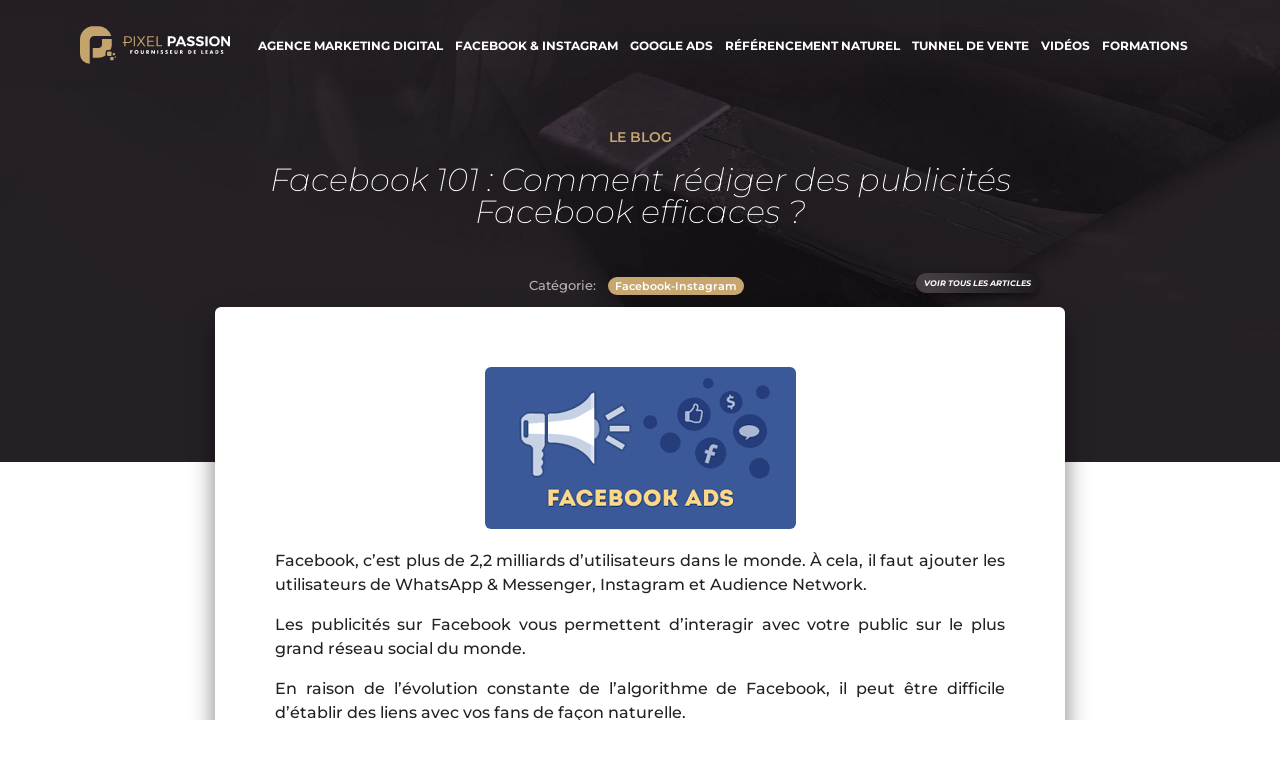

--- FILE ---
content_type: text/html; charset=UTF-8
request_url: https://www.pixelpassion.be/facebook-101-comment-rediger-des-publicites-facebook-efficaces/
body_size: 43018
content:
<!DOCTYPE html><html lang="fr-FR"><head > <script type="litespeed/javascript">!function(f,b,e,v,n,t,s){if(f.fbq)return;n=f.fbq=function(){n.callMethod?n.callMethod.apply(n,arguments):n.queue.push(arguments)};if(!f._fbq)f._fbq=n;n.push=n;n.loaded=!0;n.version='2.0';n.queue=[];t=b.createElement(e);t.async=!0;t.src=v;s=b.getElementsByTagName(e)[0];s.parentNode.insertBefore(t,s)}(window,document,'script','https://connect.facebook.net/en_US/fbevents.js');fbq('init','206209844151263');fbq('track','PageView')</script> <noscript><img height="1" width="1" style="display:none"
src="https://www.facebook.com/tr?id=206209844151263&ev=PageView&noscript=1"
/></noscript><meta charset="UTF-8" /><meta name="viewport" content="width=device-width, initial-scale=1" /><meta name='robots' content='index, follow, max-image-preview:large, max-snippet:-1, max-video-preview:-1' /><style>img:is([sizes="auto" i], [sizes^="auto," i]) { contain-intrinsic-size: 3000px 1500px }</style><title>Facebook 101 : Comment rédiger des publicités Facebook efficaces ? - Pixel Passion</title><link rel="canonical" href="https://www.pixelpassion.be/facebook-101-comment-rediger-des-publicites-facebook-efficaces/" /><meta property="og:locale" content="fr_FR" /><meta property="og:type" content="article" /><meta property="og:title" content="Facebook 101 : Comment rédiger des publicités Facebook efficaces ? - Pixel Passion" /><meta property="og:description" content="Facebook, c’est plus de 2,2 milliards d’utilisateurs dans le monde. À cela, il faut ajouter les utilisateurs de WhatsApp &amp; Messenger, Instagram et Audience Network. Les publicités sur Facebook vous permettent d’interagir avec votre public sur le plus grand réseau social du monde. En raison de l’évolution constante de l’algorithme de Facebook, il peut être [&hellip;]" /><meta property="og:url" content="https://www.pixelpassion.be/facebook-101-comment-rediger-des-publicites-facebook-efficaces/" /><meta property="og:site_name" content="Pixel Passion" /><meta property="article:publisher" content="https://www.facebook.com/pixelpassion.be" /><meta property="article:published_time" content="2020-08-06T07:03:43+00:00" /><meta property="article:modified_time" content="2020-08-06T07:08:35+00:00" /><meta property="og:image" content="https://www.pixelpassion.be/wp-content/uploads/2020/08/Facebook-Ads.png" /><meta property="og:image:width" content="311" /><meta property="og:image:height" content="162" /><meta property="og:image:type" content="image/png" /><meta name="author" content="Apou Agraff" /><meta name="twitter:card" content="summary_large_image" /><meta name="twitter:label1" content="Écrit par" /><meta name="twitter:data1" content="Apou Agraff" /><meta name="twitter:label2" content="Durée de lecture estimée" /><meta name="twitter:data2" content="9 minutes" /> <script type="application/ld+json" class="yoast-schema-graph">{"@context":"https://schema.org","@graph":[{"@type":"Article","@id":"https://www.pixelpassion.be/facebook-101-comment-rediger-des-publicites-facebook-efficaces/#article","isPartOf":{"@id":"https://www.pixelpassion.be/facebook-101-comment-rediger-des-publicites-facebook-efficaces/"},"author":{"name":"Apou Agraff","@id":"https://www.pixelpassion.be/#/schema/person/3420dbac1848f0e575ab3a1f719754fc"},"headline":"Facebook 101 : Comment rédiger des publicités Facebook efficaces ?","datePublished":"2020-08-06T07:03:43+00:00","dateModified":"2020-08-06T07:08:35+00:00","mainEntityOfPage":{"@id":"https://www.pixelpassion.be/facebook-101-comment-rediger-des-publicites-facebook-efficaces/"},"wordCount":1894,"commentCount":0,"image":{"@id":"https://www.pixelpassion.be/facebook-101-comment-rediger-des-publicites-facebook-efficaces/#primaryimage"},"thumbnailUrl":"https://www.pixelpassion.be/wp-content/uploads/2020/08/Facebook-Ads.png","articleSection":["Facebook-Instagram"],"inLanguage":"fr-FR","potentialAction":[{"@type":"CommentAction","name":"Comment","target":["https://www.pixelpassion.be/facebook-101-comment-rediger-des-publicites-facebook-efficaces/#respond"]}]},{"@type":"WebPage","@id":"https://www.pixelpassion.be/facebook-101-comment-rediger-des-publicites-facebook-efficaces/","url":"https://www.pixelpassion.be/facebook-101-comment-rediger-des-publicites-facebook-efficaces/","name":"Facebook 101 : Comment rédiger des publicités Facebook efficaces ? - Pixel Passion","isPartOf":{"@id":"https://www.pixelpassion.be/#website"},"primaryImageOfPage":{"@id":"https://www.pixelpassion.be/facebook-101-comment-rediger-des-publicites-facebook-efficaces/#primaryimage"},"image":{"@id":"https://www.pixelpassion.be/facebook-101-comment-rediger-des-publicites-facebook-efficaces/#primaryimage"},"thumbnailUrl":"https://www.pixelpassion.be/wp-content/uploads/2020/08/Facebook-Ads.png","datePublished":"2020-08-06T07:03:43+00:00","dateModified":"2020-08-06T07:08:35+00:00","author":{"@id":"https://www.pixelpassion.be/#/schema/person/3420dbac1848f0e575ab3a1f719754fc"},"breadcrumb":{"@id":"https://www.pixelpassion.be/facebook-101-comment-rediger-des-publicites-facebook-efficaces/#breadcrumb"},"inLanguage":"fr-FR","potentialAction":[{"@type":"ReadAction","target":["https://www.pixelpassion.be/facebook-101-comment-rediger-des-publicites-facebook-efficaces/"]}]},{"@type":"ImageObject","inLanguage":"fr-FR","@id":"https://www.pixelpassion.be/facebook-101-comment-rediger-des-publicites-facebook-efficaces/#primaryimage","url":"https://www.pixelpassion.be/wp-content/uploads/2020/08/Facebook-Ads.png","contentUrl":"https://www.pixelpassion.be/wp-content/uploads/2020/08/Facebook-Ads.png","width":311,"height":162},{"@type":"BreadcrumbList","@id":"https://www.pixelpassion.be/facebook-101-comment-rediger-des-publicites-facebook-efficaces/#breadcrumb","itemListElement":[{"@type":"ListItem","position":1,"name":"Home","item":"https://www.pixelpassion.be/"},{"@type":"ListItem","position":2,"name":"Facebook 101 : Comment rédiger des publicités Facebook efficaces ?"}]},{"@type":"WebSite","@id":"https://www.pixelpassion.be/#website","url":"https://www.pixelpassion.be/","name":"Pixel Passion","description":"Leader en génération de leads - Fabio Lavalle","potentialAction":[{"@type":"SearchAction","target":{"@type":"EntryPoint","urlTemplate":"https://www.pixelpassion.be/?s={search_term_string}"},"query-input":{"@type":"PropertyValueSpecification","valueRequired":true,"valueName":"search_term_string"}}],"inLanguage":"fr-FR"},{"@type":"Person","@id":"https://www.pixelpassion.be/#/schema/person/3420dbac1848f0e575ab3a1f719754fc","name":"Apou Agraff","image":{"@type":"ImageObject","inLanguage":"fr-FR","@id":"https://www.pixelpassion.be/#/schema/person/image/","url":"https://www.pixelpassion.be/wp-content/litespeed/avatar/94a5e57a1436d9b6ee7a2712378751e1.jpg?ver=1768843141","contentUrl":"https://www.pixelpassion.be/wp-content/litespeed/avatar/94a5e57a1436d9b6ee7a2712378751e1.jpg?ver=1768843141","caption":"Apou Agraff"},"url":"https://www.pixelpassion.be/author/apou/"}]}</script> <link rel='dns-prefetch' href='//app.clickfunnels.com' /><link rel="alternate" type="application/rss+xml" title="Pixel Passion &raquo; Flux" href="https://www.pixelpassion.be/feed/" /><link rel="alternate" type="application/rss+xml" title="Pixel Passion &raquo; Flux des commentaires" href="https://www.pixelpassion.be/comments/feed/" /><link rel="alternate" type="application/rss+xml" title="Pixel Passion &raquo; Facebook 101 : Comment rédiger des publicités Facebook efficaces ? Flux des commentaires" href="https://www.pixelpassion.be/facebook-101-comment-rediger-des-publicites-facebook-efficaces/feed/" /><link data-optimized="2" rel="stylesheet" href="https://www.pixelpassion.be/wp-content/litespeed/css/6256f0be8903c6655974a81c04528709.css?ver=0a984" /><style id='wp-block-library-theme-inline-css' type='text/css'>.wp-block-audio :where(figcaption){color:#555;font-size:13px;text-align:center}.is-dark-theme .wp-block-audio :where(figcaption){color:#ffffffa6}.wp-block-audio{margin:0 0 1em}.wp-block-code{border:1px solid #ccc;border-radius:4px;font-family:Menlo,Consolas,monaco,monospace;padding:.8em 1em}.wp-block-embed :where(figcaption){color:#555;font-size:13px;text-align:center}.is-dark-theme .wp-block-embed :where(figcaption){color:#ffffffa6}.wp-block-embed{margin:0 0 1em}.blocks-gallery-caption{color:#555;font-size:13px;text-align:center}.is-dark-theme .blocks-gallery-caption{color:#ffffffa6}:root :where(.wp-block-image figcaption){color:#555;font-size:13px;text-align:center}.is-dark-theme :root :where(.wp-block-image figcaption){color:#ffffffa6}.wp-block-image{margin:0 0 1em}.wp-block-pullquote{border-bottom:4px solid;border-top:4px solid;color:currentColor;margin-bottom:1.75em}.wp-block-pullquote cite,.wp-block-pullquote footer,.wp-block-pullquote__citation{color:currentColor;font-size:.8125em;font-style:normal;text-transform:uppercase}.wp-block-quote{border-left:.25em solid;margin:0 0 1.75em;padding-left:1em}.wp-block-quote cite,.wp-block-quote footer{color:currentColor;font-size:.8125em;font-style:normal;position:relative}.wp-block-quote:where(.has-text-align-right){border-left:none;border-right:.25em solid;padding-left:0;padding-right:1em}.wp-block-quote:where(.has-text-align-center){border:none;padding-left:0}.wp-block-quote.is-large,.wp-block-quote.is-style-large,.wp-block-quote:where(.is-style-plain){border:none}.wp-block-search .wp-block-search__label{font-weight:700}.wp-block-search__button{border:1px solid #ccc;padding:.375em .625em}:where(.wp-block-group.has-background){padding:1.25em 2.375em}.wp-block-separator.has-css-opacity{opacity:.4}.wp-block-separator{border:none;border-bottom:2px solid;margin-left:auto;margin-right:auto}.wp-block-separator.has-alpha-channel-opacity{opacity:1}.wp-block-separator:not(.is-style-wide):not(.is-style-dots){width:100px}.wp-block-separator.has-background:not(.is-style-dots){border-bottom:none;height:1px}.wp-block-separator.has-background:not(.is-style-wide):not(.is-style-dots){height:2px}.wp-block-table{margin:0 0 1em}.wp-block-table td,.wp-block-table th{word-break:normal}.wp-block-table :where(figcaption){color:#555;font-size:13px;text-align:center}.is-dark-theme .wp-block-table :where(figcaption){color:#ffffffa6}.wp-block-video :where(figcaption){color:#555;font-size:13px;text-align:center}.is-dark-theme .wp-block-video :where(figcaption){color:#ffffffa6}.wp-block-video{margin:0 0 1em}:root :where(.wp-block-template-part.has-background){margin-bottom:0;margin-top:0;padding:1.25em 2.375em}</style><style id='classic-theme-styles-inline-css' type='text/css'>/*! This file is auto-generated */
.wp-block-button__link{color:#fff;background-color:#32373c;border-radius:9999px;box-shadow:none;text-decoration:none;padding:calc(.667em + 2px) calc(1.333em + 2px);font-size:1.125em}.wp-block-file__button{background:#32373c;color:#fff;text-decoration:none}</style><style id='global-styles-inline-css' type='text/css'>:root{--wp--preset--aspect-ratio--square: 1;--wp--preset--aspect-ratio--4-3: 4/3;--wp--preset--aspect-ratio--3-4: 3/4;--wp--preset--aspect-ratio--3-2: 3/2;--wp--preset--aspect-ratio--2-3: 2/3;--wp--preset--aspect-ratio--16-9: 16/9;--wp--preset--aspect-ratio--9-16: 9/16;--wp--preset--color--black: #000000;--wp--preset--color--cyan-bluish-gray: #abb8c3;--wp--preset--color--white: #ffffff;--wp--preset--color--pale-pink: #f78da7;--wp--preset--color--vivid-red: #cf2e2e;--wp--preset--color--luminous-vivid-orange: #ff6900;--wp--preset--color--luminous-vivid-amber: #fcb900;--wp--preset--color--light-green-cyan: #7bdcb5;--wp--preset--color--vivid-green-cyan: #00d084;--wp--preset--color--pale-cyan-blue: #8ed1fc;--wp--preset--color--vivid-cyan-blue: #0693e3;--wp--preset--color--vivid-purple: #9b51e0;--wp--preset--gradient--vivid-cyan-blue-to-vivid-purple: linear-gradient(135deg,rgba(6,147,227,1) 0%,rgb(155,81,224) 100%);--wp--preset--gradient--light-green-cyan-to-vivid-green-cyan: linear-gradient(135deg,rgb(122,220,180) 0%,rgb(0,208,130) 100%);--wp--preset--gradient--luminous-vivid-amber-to-luminous-vivid-orange: linear-gradient(135deg,rgba(252,185,0,1) 0%,rgba(255,105,0,1) 100%);--wp--preset--gradient--luminous-vivid-orange-to-vivid-red: linear-gradient(135deg,rgba(255,105,0,1) 0%,rgb(207,46,46) 100%);--wp--preset--gradient--very-light-gray-to-cyan-bluish-gray: linear-gradient(135deg,rgb(238,238,238) 0%,rgb(169,184,195) 100%);--wp--preset--gradient--cool-to-warm-spectrum: linear-gradient(135deg,rgb(74,234,220) 0%,rgb(151,120,209) 20%,rgb(207,42,186) 40%,rgb(238,44,130) 60%,rgb(251,105,98) 80%,rgb(254,248,76) 100%);--wp--preset--gradient--blush-light-purple: linear-gradient(135deg,rgb(255,206,236) 0%,rgb(152,150,240) 100%);--wp--preset--gradient--blush-bordeaux: linear-gradient(135deg,rgb(254,205,165) 0%,rgb(254,45,45) 50%,rgb(107,0,62) 100%);--wp--preset--gradient--luminous-dusk: linear-gradient(135deg,rgb(255,203,112) 0%,rgb(199,81,192) 50%,rgb(65,88,208) 100%);--wp--preset--gradient--pale-ocean: linear-gradient(135deg,rgb(255,245,203) 0%,rgb(182,227,212) 50%,rgb(51,167,181) 100%);--wp--preset--gradient--electric-grass: linear-gradient(135deg,rgb(202,248,128) 0%,rgb(113,206,126) 100%);--wp--preset--gradient--midnight: linear-gradient(135deg,rgb(2,3,129) 0%,rgb(40,116,252) 100%);--wp--preset--font-size--small: 13px;--wp--preset--font-size--medium: 20px;--wp--preset--font-size--large: 36px;--wp--preset--font-size--x-large: 42px;--wp--preset--spacing--20: 0.44rem;--wp--preset--spacing--30: 0.67rem;--wp--preset--spacing--40: 1rem;--wp--preset--spacing--50: 1.5rem;--wp--preset--spacing--60: 2.25rem;--wp--preset--spacing--70: 3.38rem;--wp--preset--spacing--80: 5.06rem;--wp--preset--shadow--natural: 6px 6px 9px rgba(0, 0, 0, 0.2);--wp--preset--shadow--deep: 12px 12px 50px rgba(0, 0, 0, 0.4);--wp--preset--shadow--sharp: 6px 6px 0px rgba(0, 0, 0, 0.2);--wp--preset--shadow--outlined: 6px 6px 0px -3px rgba(255, 255, 255, 1), 6px 6px rgba(0, 0, 0, 1);--wp--preset--shadow--crisp: 6px 6px 0px rgba(0, 0, 0, 1);}:where(.is-layout-flex){gap: 0.5em;}:where(.is-layout-grid){gap: 0.5em;}body .is-layout-flex{display: flex;}.is-layout-flex{flex-wrap: wrap;align-items: center;}.is-layout-flex > :is(*, div){margin: 0;}body .is-layout-grid{display: grid;}.is-layout-grid > :is(*, div){margin: 0;}:where(.wp-block-columns.is-layout-flex){gap: 2em;}:where(.wp-block-columns.is-layout-grid){gap: 2em;}:where(.wp-block-post-template.is-layout-flex){gap: 1.25em;}:where(.wp-block-post-template.is-layout-grid){gap: 1.25em;}.has-black-color{color: var(--wp--preset--color--black) !important;}.has-cyan-bluish-gray-color{color: var(--wp--preset--color--cyan-bluish-gray) !important;}.has-white-color{color: var(--wp--preset--color--white) !important;}.has-pale-pink-color{color: var(--wp--preset--color--pale-pink) !important;}.has-vivid-red-color{color: var(--wp--preset--color--vivid-red) !important;}.has-luminous-vivid-orange-color{color: var(--wp--preset--color--luminous-vivid-orange) !important;}.has-luminous-vivid-amber-color{color: var(--wp--preset--color--luminous-vivid-amber) !important;}.has-light-green-cyan-color{color: var(--wp--preset--color--light-green-cyan) !important;}.has-vivid-green-cyan-color{color: var(--wp--preset--color--vivid-green-cyan) !important;}.has-pale-cyan-blue-color{color: var(--wp--preset--color--pale-cyan-blue) !important;}.has-vivid-cyan-blue-color{color: var(--wp--preset--color--vivid-cyan-blue) !important;}.has-vivid-purple-color{color: var(--wp--preset--color--vivid-purple) !important;}.has-black-background-color{background-color: var(--wp--preset--color--black) !important;}.has-cyan-bluish-gray-background-color{background-color: var(--wp--preset--color--cyan-bluish-gray) !important;}.has-white-background-color{background-color: var(--wp--preset--color--white) !important;}.has-pale-pink-background-color{background-color: var(--wp--preset--color--pale-pink) !important;}.has-vivid-red-background-color{background-color: var(--wp--preset--color--vivid-red) !important;}.has-luminous-vivid-orange-background-color{background-color: var(--wp--preset--color--luminous-vivid-orange) !important;}.has-luminous-vivid-amber-background-color{background-color: var(--wp--preset--color--luminous-vivid-amber) !important;}.has-light-green-cyan-background-color{background-color: var(--wp--preset--color--light-green-cyan) !important;}.has-vivid-green-cyan-background-color{background-color: var(--wp--preset--color--vivid-green-cyan) !important;}.has-pale-cyan-blue-background-color{background-color: var(--wp--preset--color--pale-cyan-blue) !important;}.has-vivid-cyan-blue-background-color{background-color: var(--wp--preset--color--vivid-cyan-blue) !important;}.has-vivid-purple-background-color{background-color: var(--wp--preset--color--vivid-purple) !important;}.has-black-border-color{border-color: var(--wp--preset--color--black) !important;}.has-cyan-bluish-gray-border-color{border-color: var(--wp--preset--color--cyan-bluish-gray) !important;}.has-white-border-color{border-color: var(--wp--preset--color--white) !important;}.has-pale-pink-border-color{border-color: var(--wp--preset--color--pale-pink) !important;}.has-vivid-red-border-color{border-color: var(--wp--preset--color--vivid-red) !important;}.has-luminous-vivid-orange-border-color{border-color: var(--wp--preset--color--luminous-vivid-orange) !important;}.has-luminous-vivid-amber-border-color{border-color: var(--wp--preset--color--luminous-vivid-amber) !important;}.has-light-green-cyan-border-color{border-color: var(--wp--preset--color--light-green-cyan) !important;}.has-vivid-green-cyan-border-color{border-color: var(--wp--preset--color--vivid-green-cyan) !important;}.has-pale-cyan-blue-border-color{border-color: var(--wp--preset--color--pale-cyan-blue) !important;}.has-vivid-cyan-blue-border-color{border-color: var(--wp--preset--color--vivid-cyan-blue) !important;}.has-vivid-purple-border-color{border-color: var(--wp--preset--color--vivid-purple) !important;}.has-vivid-cyan-blue-to-vivid-purple-gradient-background{background: var(--wp--preset--gradient--vivid-cyan-blue-to-vivid-purple) !important;}.has-light-green-cyan-to-vivid-green-cyan-gradient-background{background: var(--wp--preset--gradient--light-green-cyan-to-vivid-green-cyan) !important;}.has-luminous-vivid-amber-to-luminous-vivid-orange-gradient-background{background: var(--wp--preset--gradient--luminous-vivid-amber-to-luminous-vivid-orange) !important;}.has-luminous-vivid-orange-to-vivid-red-gradient-background{background: var(--wp--preset--gradient--luminous-vivid-orange-to-vivid-red) !important;}.has-very-light-gray-to-cyan-bluish-gray-gradient-background{background: var(--wp--preset--gradient--very-light-gray-to-cyan-bluish-gray) !important;}.has-cool-to-warm-spectrum-gradient-background{background: var(--wp--preset--gradient--cool-to-warm-spectrum) !important;}.has-blush-light-purple-gradient-background{background: var(--wp--preset--gradient--blush-light-purple) !important;}.has-blush-bordeaux-gradient-background{background: var(--wp--preset--gradient--blush-bordeaux) !important;}.has-luminous-dusk-gradient-background{background: var(--wp--preset--gradient--luminous-dusk) !important;}.has-pale-ocean-gradient-background{background: var(--wp--preset--gradient--pale-ocean) !important;}.has-electric-grass-gradient-background{background: var(--wp--preset--gradient--electric-grass) !important;}.has-midnight-gradient-background{background: var(--wp--preset--gradient--midnight) !important;}.has-small-font-size{font-size: var(--wp--preset--font-size--small) !important;}.has-medium-font-size{font-size: var(--wp--preset--font-size--medium) !important;}.has-large-font-size{font-size: var(--wp--preset--font-size--large) !important;}.has-x-large-font-size{font-size: var(--wp--preset--font-size--x-large) !important;}
:where(.wp-block-post-template.is-layout-flex){gap: 1.25em;}:where(.wp-block-post-template.is-layout-grid){gap: 1.25em;}
:where(.wp-block-columns.is-layout-flex){gap: 2em;}:where(.wp-block-columns.is-layout-grid){gap: 2em;}
:root :where(.wp-block-pullquote){font-size: 1.5em;line-height: 1.6;}</style> <script type="litespeed/javascript" data-src="https://www.pixelpassion.be/wp-includes/js/jquery/jquery.min.js" id="jquery-core-js"></script> <script id="cookie-law-info-js-extra" type="litespeed/javascript">var Cli_Data={"nn_cookie_ids":[],"cookielist":[],"non_necessary_cookies":[],"ccpaEnabled":"","ccpaRegionBased":"","ccpaBarEnabled":"","strictlyEnabled":["necessary","obligatoire"],"ccpaType":"gdpr","js_blocking":"","custom_integration":"","triggerDomRefresh":"","secure_cookies":""};var cli_cookiebar_settings={"animate_speed_hide":"500","animate_speed_show":"500","background":"#191619","border":"#b1a6a6c2","border_on":"","button_1_button_colour":"#c7a76f","button_1_button_hover":"#9f8659","button_1_link_colour":"#ffffff","button_1_as_button":"1","button_1_new_win":"","button_2_button_colour":"#333","button_2_button_hover":"#292929","button_2_link_colour":"#ffffff","button_2_as_button":"","button_2_hidebar":"1","button_3_button_colour":"#000","button_3_button_hover":"#000000","button_3_link_colour":"#fff","button_3_as_button":"1","button_3_new_win":"","button_4_button_colour":"#000","button_4_button_hover":"#000000","button_4_link_colour":"#c7a76f","button_4_as_button":"","button_7_button_colour":"#61a229","button_7_button_hover":"#4e8221","button_7_link_colour":"#fff","button_7_as_button":"1","button_7_new_win":"","font_family":"inherit","header_fix":"","notify_animate_hide":"1","notify_animate_show":"1","notify_div_id":"#cookie-law-info-bar","notify_position_horizontal":"right","notify_position_vertical":"bottom","scroll_close":"","scroll_close_reload":"","accept_close_reload":"","reject_close_reload":"","showagain_tab":"","showagain_background":"#fff","showagain_border":"#000","showagain_div_id":"#cookie-law-info-again","showagain_x_position":"100px","text":"#ffffff","show_once_yn":"","show_once":"10000","logging_on":"","as_popup":"","popup_overlay":"1","bar_heading_text":"","cookie_bar_as":"banner","popup_showagain_position":"bottom-left","widget_position":"left"};var log_object={"ajax_url":"https:\/\/www.pixelpassion.be\/wp-admin\/admin-ajax.php"}</script> <script id="jupiterx-webfont-js-after" type="litespeed/javascript">WebFont.load({google:{families:['Montserrat:100,200,300,400,500,600,700,800,900,100italic,200italic,300italic,400italic,500italic,600italic,700italic,800italic,900italic']}})</script> <script id="sib-front-js-js-extra" type="litespeed/javascript">var sibErrMsg={"invalidMail":"Veuillez entrer une adresse e-mail valide.","requiredField":"Veuillez compl\u00e9ter les champs obligatoires.","invalidDateFormat":"Veuillez entrer une date valide.","invalidSMSFormat":"Veuillez entrer une num\u00e9ro de t\u00e9l\u00e9phone valide."};var ajax_sib_front_object={"ajax_url":"https:\/\/www.pixelpassion.be\/wp-admin\/admin-ajax.php","ajax_nonce":"3ce4468f31","flag_url":"https:\/\/www.pixelpassion.be\/wp-content\/plugins\/mailin\/img\/flags\/"}</script> <link rel="https://api.w.org/" href="https://www.pixelpassion.be/wp-json/" /><link rel="alternate" title="JSON" type="application/json" href="https://www.pixelpassion.be/wp-json/wp/v2/posts/1755" /><link rel="EditURI" type="application/rsd+xml" title="RSD" href="https://www.pixelpassion.be/xmlrpc.php?rsd" /><meta name="generator" content="WordPress 6.8.2" /><link rel='shortlink' href='https://www.pixelpassion.be/?p=1755' /><link rel="alternate" title="oEmbed (JSON)" type="application/json+oembed" href="https://www.pixelpassion.be/wp-json/oembed/1.0/embed?url=https%3A%2F%2Fwww.pixelpassion.be%2Ffacebook-101-comment-rediger-des-publicites-facebook-efficaces%2F" /><link rel="alternate" title="oEmbed (XML)" type="text/xml+oembed" href="https://www.pixelpassion.be/wp-json/oembed/1.0/embed?url=https%3A%2F%2Fwww.pixelpassion.be%2Ffacebook-101-comment-rediger-des-publicites-facebook-efficaces%2F&#038;format=xml" /><meta name="generator" content="Elementor 3.30.3; settings: css_print_method-external, google_font-enabled, font_display-auto"><style type="text/css">.recentcomments a{display:inline !important;padding:0 !important;margin:0 !important;}</style><script type="litespeed/javascript" data-src="https://cdn.brevo.com/js/sdk-loader.js"></script> <script type="litespeed/javascript">window.Brevo=window.Brevo||[];window.Brevo.push(['init',{"client_key":"cpctroaxrwfo0rg9nhrvxrfv","email_id":null,"push":{"customDomain":"https:\/\/www.pixelpassion.be\/wp-content\/plugins\/mailin\/"},"service_worker_url":"wonderpush-worker-loader.min.js?webKey=18befa5ea74eeb77957e19c66d27c24357bc494f8ddfb1374c85cfc8dbaed003","frame_url":"brevo-frame.html"}])</script><script type="litespeed/javascript" data-src="https://cdn.by.wonderpush.com/sdk/1.1/wonderpush-loader.min.js"></script> <script type="litespeed/javascript">window.WonderPush=window.WonderPush||[];window.WonderPush.push(['init',{"customDomain":"https:\/\/www.pixelpassion.be\/wp-content\/plugins\/mailin\/","serviceWorkerUrl":"wonderpush-worker-loader.min.js?webKey=18befa5ea74eeb77957e19c66d27c24357bc494f8ddfb1374c85cfc8dbaed003","frameUrl":"wonderpush.min.html","webKey":"18befa5ea74eeb77957e19c66d27c24357bc494f8ddfb1374c85cfc8dbaed003"}])</script> <style>.e-con.e-parent:nth-of-type(n+4):not(.e-lazyloaded):not(.e-no-lazyload),
				.e-con.e-parent:nth-of-type(n+4):not(.e-lazyloaded):not(.e-no-lazyload) * {
					background-image: none !important;
				}
				@media screen and (max-height: 1024px) {
					.e-con.e-parent:nth-of-type(n+3):not(.e-lazyloaded):not(.e-no-lazyload),
					.e-con.e-parent:nth-of-type(n+3):not(.e-lazyloaded):not(.e-no-lazyload) * {
						background-image: none !important;
					}
				}
				@media screen and (max-height: 640px) {
					.e-con.e-parent:nth-of-type(n+2):not(.e-lazyloaded):not(.e-no-lazyload),
					.e-con.e-parent:nth-of-type(n+2):not(.e-lazyloaded):not(.e-no-lazyload) * {
						background-image: none !important;
					}
				}</style><link rel="icon" href="https://www.pixelpassion.be/wp-content/uploads/2020/04/cropped-pixelpassion-leadgenerator-fabiolavalle-favicon-2-32x32.png" sizes="32x32" /><link rel="icon" href="https://www.pixelpassion.be/wp-content/uploads/2020/04/cropped-pixelpassion-leadgenerator-fabiolavalle-favicon-2-192x192.png" sizes="192x192" /><link rel="apple-touch-icon" href="https://www.pixelpassion.be/wp-content/uploads/2020/04/cropped-pixelpassion-leadgenerator-fabiolavalle-favicon-2-180x180.png" /><meta name="msapplication-TileImage" content="https://www.pixelpassion.be/wp-content/uploads/2020/04/cropped-pixelpassion-leadgenerator-fabiolavalle-favicon-2-270x270.png" /><style type="text/css" id="wp-custom-css">* {
  -webkit-font-smoothing: antialiased;
  -moz-osx-font-smoothing: grayscale;
}

span a.hashtag{
	background-color:rgba(199,168,112,.5);
	padding: 2px 8px;
	border-radius:20px;
	margin-top:1em;
}

div.hashtag, div.affiliate{
  margin-top: 10px;
}

div.hashtag a, div.affiliate a {
	color:white;
	font-weight:600;
	background-color:rgba(199,168,112,.5);
	padding: 2px 8px;
	border-radius:20px;
}

div.hashtag a:hover, div.affiliate a:hover{
	color:white;
	text-decoration:none;
	background-color:rgba(199,168,112,1);
}

@media (min-width: 768px){
	.jet-carousel .jet-slick-dots{
		display:none !important;
	}
	.menu-mobile{
		display:none !important;
	}
}

.c7field{
	width:100%;
}

div.wpcf7-response-output{
	border:0px !important;
}

span.wpcf7-not-valid-tip {
	color: #c4a36c;
  font-size: 0.7em;
  font-weight: 400;
	margin-bottom:-1.3em;
	line-height:1em;
}
div.wpcf7-validation-errors, div.wpcf7-acceptance-missing{
	border:none;
	color: white;
	font-size: 1em;
 	font-weight: 400;
  font-style: italic;
}

input:focus,
textarea:focus, select:focus {
	outline: none;
}

span.wpcf7-form-control-wrap.cv,
span.wpcf7-form-control-wrap.annexe{
	display:inline-block;
	position:relative;
	height:3em;
	width:100%;
	overflow:hidden;
	border-radius:6px;
	background: rgb(31,29,31);
background: -moz-linear-gradient(0deg, rgba(31,29,31,1) 0%, rgba(73,64,73,1) 100%);
background: -webkit-linear-gradient(0deg, rgba(31,29,31,1) 0%, rgba(73,64,73,1) 100%);
background: linear-gradient(0deg, rgba(31,29,31,1) 0%, rgba(73,64,73,1) 100%);
filter: progid:DXImageTransform.Microsoft.gradient(startColorstr="#1f1d1f",endColorstr="#494049",GradientType=1);

  box-shadow: 0 4px 9px -2px rgba(0,0,0,.2);
}
span.wpcf7-form-control-wrap.cv input,
span.wpcf7-form-control-wrap.annexe input {
    position: absolute;
    width: 1500px;
    height: 1000px;
    right: 0;
    bottom: 0;        
    outline: none !important;
}

span.wpcf7-form-control-wrap.cv:before,
span.wpcf7-form-control-wrap.annexe:before {
    display: block;
    width: 100%;
    height: 90%;
    line-height: 40px;
    text-align: center;
    position: absolute;
    right: 0;
    bottom: 0;
    color: #FFF;
    font-size: 1em;
		font-weight:500;
}

span.wpcf7-form-control-wrap.cv:before{
	 content: "Téléchargez votre CV";	
}

span.wpcf7-form-control-wrap.annexe:before {
		content: "Téléchargez votre document";
}
.wpcf7-form-control-wrap.your-consent{
	display:none;
	opacity:0;
}

.phonetel .intl-tel-input.allow-dropdown{
	width:100%;
	margin-bottom: -1em;
}

.phonetel .intl-tel-input.allow-dropdown .wpcf7-intl-tel,.phonetel .intl-tel-input.allow-dropdown .wpcf7-phonetext{
	padding-left: 50px !important;
	width: 100%;
}
.phonetel .intl-tel-input.allow-dropdown .flag-container ul.country-list{
	background-color: #252025;
	border:none;
	border-radius:6px;
	box-shadow: 0 4px 9px -2px rgba(0,0,0,.2);
}
.phonetel .intl-tel-input.allow-dropdown .flag-container ul.country-list .country .country-name{
	color: #ffffff7a;
  font-style: normal;
  font-weight: 500;
	font-size:0.8em;
}

.phonetel .intl-tel-input.allow-dropdown .flag-container ul.country-list .country .dial-code{
	color: #ffffff;
  font-style: normal;
  font-weight: 600;
	font-size:0.9em;
}

.single-post section .elementor-widget-raven-post-content p{
	text-align:justify;
}

.elementor .elementor-widget:not(.elementor-widget-text-editor) figure.aligncenter{
	margin:auto;
}</style></head><body class="wp-singular post-template-default single single-post postid-1755 single-format-standard wp-theme-jupiterx wp-child-theme-jupiterx-child no-js jet-mega-menu-location elementor-default elementor-kit-5 jupiterx-post-template-custom jupiterx-header-sticky jupiterx-header-overlapped jupiterx-header-overlapped-tablet jupiterx-header-overlapped-mobile" itemscope="itemscope" itemtype="http://schema.org/WebPage"><a class="jupiterx-a11y jupiterx-a11y-skip-navigation-link" href="#jupiterx-main">Skip to content</a><div class="jupiterx-site"><header class="jupiterx-header jupiterx-header-custom jupiterx-header-sticky-custom" data-jupiterx-settings="{&quot;breakpoint&quot;:&quot;767.98&quot;,&quot;template&quot;:&quot;10&quot;,&quot;stickyTemplate&quot;:&quot;183&quot;,&quot;behavior&quot;:&quot;sticky&quot;,&quot;offset&quot;:&quot;200&quot;,&quot;overlap&quot;:&quot;desktop,tablet,mobile&quot;}" role="banner" itemscope="itemscope" itemtype="http://schema.org/WPHeader"><div data-elementor-type="header" data-elementor-id="10" class="elementor elementor-10"><section class="elementor-section elementor-top-section elementor-element elementor-element-61006514 elementor-section-height-min-height elementor-section-boxed elementor-section-height-default elementor-section-items-middle" data-id="61006514" data-element_type="section" data-settings="{&quot;jet_parallax_layout_list&quot;:[{&quot;jet_parallax_layout_image&quot;:{&quot;url&quot;:&quot;&quot;,&quot;id&quot;:&quot;&quot;,&quot;size&quot;:&quot;&quot;},&quot;_id&quot;:&quot;9a9d3fe&quot;,&quot;jet_parallax_layout_speed&quot;:{&quot;unit&quot;:&quot;%&quot;,&quot;size&quot;:50,&quot;sizes&quot;:[]},&quot;jet_parallax_layout_type&quot;:&quot;scroll&quot;,&quot;jet_parallax_layout_z_index&quot;:&quot;&quot;,&quot;jet_parallax_layout_bg_x&quot;:50,&quot;jet_parallax_layout_bg_y&quot;:50,&quot;jet_parallax_layout_bg_size&quot;:&quot;auto&quot;,&quot;jet_parallax_layout_animation_prop&quot;:&quot;transform&quot;,&quot;jet_parallax_layout_on&quot;:[&quot;desktop&quot;,&quot;tablet&quot;],&quot;jet_parallax_layout_image_tablet&quot;:{&quot;url&quot;:&quot;&quot;,&quot;id&quot;:&quot;&quot;,&quot;size&quot;:&quot;&quot;},&quot;jet_parallax_layout_image_mobile&quot;:{&quot;url&quot;:&quot;&quot;,&quot;id&quot;:&quot;&quot;,&quot;size&quot;:&quot;&quot;},&quot;jet_parallax_layout_direction&quot;:&quot;1&quot;,&quot;jet_parallax_layout_fx_direction&quot;:null,&quot;jet_parallax_layout_bg_x_tablet&quot;:&quot;&quot;,&quot;jet_parallax_layout_bg_x_mobile&quot;:&quot;&quot;,&quot;jet_parallax_layout_bg_y_tablet&quot;:&quot;&quot;,&quot;jet_parallax_layout_bg_y_mobile&quot;:&quot;&quot;,&quot;jet_parallax_layout_bg_size_tablet&quot;:&quot;&quot;,&quot;jet_parallax_layout_bg_size_mobile&quot;:&quot;&quot;}],&quot;background_background&quot;:&quot;gradient&quot;}"><div class="elementor-container elementor-column-gap-default"><div class="elementor-column elementor-col-100 elementor-top-column elementor-element elementor-element-350cd3e4 raven-column-flex-horizontal" data-id="350cd3e4" data-element_type="column"><div class="elementor-widget-wrap elementor-element-populated"><div class="elementor-element elementor-element-1dd5d8ca elementor-widget elementor-widget-raven-site-logo" data-id="1dd5d8ca" data-element_type="widget" data-widget_type="raven-site-logo.default"><div class="elementor-widget-container"><div class="raven-widget-wrapper"><div class="raven-site-logo raven-site-logo-customizer">
<a class="raven-site-logo-link" href="https://www.pixelpassion.be">
<img src="https://www.pixelpassion.be/wp-content/uploads/2020/04/pixelpassion-logo-white.svg" alt="Pixel Passion" class="raven-site-logo-desktop raven-site-logo-tablet raven-site-logo-mobile" data-no-lazy="1" />									</a></div></div></div></div><div class="elementor-element elementor-element-53bc9543 elementor-widget elementor-widget-raven-flex-spacer" data-id="53bc9543" data-element_type="widget" data-widget_type="raven-flex-spacer.default"><div class="elementor-widget-container"><div class="raven-spacer">&nbsp;</div></div></div><div class="elementor-element elementor-element-69b16518 raven-breakpoint-tablet raven-nav-menu-align-right elementor-widget elementor-widget-raven-nav-menu" data-id="69b16518" data-element_type="widget" data-settings="{&quot;mobile_layout&quot;:&quot;full-screen&quot;,&quot;submenu_icon&quot;:&quot;&lt;svg 0=\&quot;fas fa-chevron-down\&quot; class=\&quot;e-font-icon-svg e-fas-chevron-down\&quot;&gt;\n\t\t\t\t\t&lt;use xlink:href=\&quot;#fas-chevron-down\&quot;&gt;\n\t\t\t\t\t\t&lt;symbol id=\&quot;fas-chevron-down\&quot; viewBox=\&quot;0 0 448 512\&quot;&gt;\n\t\t\t\t\t\t\t&lt;path d=\&quot;M207.029 381.476L12.686 187.132c-9.373-9.373-9.373-24.569 0-33.941l22.667-22.667c9.357-9.357 24.522-9.375 33.901-.04L224 284.505l154.745-154.021c9.379-9.335 24.544-9.317 33.901.04l22.667 22.667c9.373 9.373 9.373 24.569 0 33.941L240.971 381.476c-9.373 9.372-24.569 9.372-33.942 0z\&quot;&gt;&lt;\/path&gt;\n\t\t\t\t\t\t&lt;\/symbol&gt;\n\t\t\t\t\t&lt;\/use&gt;\n\t\t\t\t&lt;\/svg&gt;&quot;,&quot;submenu_space_between&quot;:{&quot;unit&quot;:&quot;px&quot;,&quot;size&quot;:&quot;&quot;,&quot;sizes&quot;:[]},&quot;submenu_opening_position&quot;:&quot;bottom&quot;,&quot;mobile_menu_item_full_width&quot;:&quot;no&quot;}" data-widget_type="raven-nav-menu.default"><div class="elementor-widget-container"><nav class="raven-nav-menu-main raven-nav-menu-horizontal raven-nav-menu-tablet-horizontal raven-nav-menu-mobile-horizontal raven-nav-icons-hidden-desktop raven-nav-icons-hidden-tablet raven-nav-icons-hidden-mobile"><ul id="menu-69b16518" class="raven-nav-menu"><li class="menu-item menu-item-type-post_type menu-item-object-page menu-item-home menu-item-208"><a href="https://www.pixelpassion.be/" class="raven-menu-item raven-link-item ">Agence marketing digital</a></li><li class="menu-item menu-item-type-post_type menu-item-object-page menu-item-255"><a href="https://www.pixelpassion.be/facebook-instagram/" class="raven-menu-item raven-link-item ">Facebook &#038; Instagram</a></li><li class="menu-item menu-item-type-post_type menu-item-object-page menu-item-259"><a href="https://www.pixelpassion.be/campagne-google-ads/" class="raven-menu-item raven-link-item ">Google Ads</a></li><li class="menu-item menu-item-type-post_type menu-item-object-page menu-item-328"><a href="https://www.pixelpassion.be/google-seo-referencement-naturel/" class="raven-menu-item raven-link-item ">Référencement naturel</a></li><li class="menu-item menu-item-type-post_type menu-item-object-page menu-item-1696"><a href="https://www.pixelpassion.be/tunnel-vente/" class="raven-menu-item raven-link-item ">Tunnel de vente</a></li><li class="menu-item menu-item-type-post_type menu-item-object-page menu-item-388"><a href="https://www.pixelpassion.be/videos-dentreprise/" class="raven-menu-item raven-link-item ">Vidéos</a></li><li class="menu-item menu-item-type-post_type menu-item-object-page menu-item-1695"><a href="https://www.pixelpassion.be/formations-et-workshops/" class="raven-menu-item raven-link-item ">Formations</a></li><li class="menu-mobile menu-item menu-item-type-custom menu-item-object-custom menu-item-1378"><a href="#contact" class="raven-menu-item raven-link-item ">Contactez-nous</a></li></ul></nav><div class="raven-nav-menu-toggle"><div class="raven-nav-menu-toggle-button ">
<span class="fa fa-bars"></span></div></div><nav class="raven-nav-icons-hidden-desktop raven-nav-icons-hidden-tablet raven-nav-icons-hidden-mobile raven-nav-menu-mobile raven-nav-menu-full-screen"><div class="raven-nav-menu-close-button">
<span class="raven-nav-menu-close-icon">&times;</span></div><div class="raven-container"><ul id="menu-mobile-69b16518" class="raven-nav-menu"><li class="menu-item menu-item-type-post_type menu-item-object-page menu-item-home menu-item-208"><a href="https://www.pixelpassion.be/" class="raven-menu-item raven-link-item ">Agence marketing digital</a></li><li class="menu-item menu-item-type-post_type menu-item-object-page menu-item-255"><a href="https://www.pixelpassion.be/facebook-instagram/" class="raven-menu-item raven-link-item ">Facebook &#038; Instagram</a></li><li class="menu-item menu-item-type-post_type menu-item-object-page menu-item-259"><a href="https://www.pixelpassion.be/campagne-google-ads/" class="raven-menu-item raven-link-item ">Google Ads</a></li><li class="menu-item menu-item-type-post_type menu-item-object-page menu-item-328"><a href="https://www.pixelpassion.be/google-seo-referencement-naturel/" class="raven-menu-item raven-link-item ">Référencement naturel</a></li><li class="menu-item menu-item-type-post_type menu-item-object-page menu-item-1696"><a href="https://www.pixelpassion.be/tunnel-vente/" class="raven-menu-item raven-link-item ">Tunnel de vente</a></li><li class="menu-item menu-item-type-post_type menu-item-object-page menu-item-388"><a href="https://www.pixelpassion.be/videos-dentreprise/" class="raven-menu-item raven-link-item ">Vidéos</a></li><li class="menu-item menu-item-type-post_type menu-item-object-page menu-item-1695"><a href="https://www.pixelpassion.be/formations-et-workshops/" class="raven-menu-item raven-link-item ">Formations</a></li><li class="menu-mobile menu-item menu-item-type-custom menu-item-object-custom menu-item-1378"><a href="#contact" class="raven-menu-item raven-link-item ">Contactez-nous</a></li></ul></div></nav></div></div></div></div></div></section></div><div data-elementor-type="header" data-elementor-id="183" class="elementor elementor-183"><section class="elementor-section elementor-top-section elementor-element elementor-element-1770ea47 elementor-section-height-min-height elementor-section-boxed elementor-section-height-default elementor-section-items-middle" data-id="1770ea47" data-element_type="section" data-settings="{&quot;jet_parallax_layout_list&quot;:[{&quot;jet_parallax_layout_image&quot;:{&quot;url&quot;:&quot;&quot;,&quot;id&quot;:&quot;&quot;,&quot;size&quot;:&quot;&quot;},&quot;_id&quot;:&quot;9a9d3fe&quot;,&quot;jet_parallax_layout_speed&quot;:{&quot;unit&quot;:&quot;%&quot;,&quot;size&quot;:50,&quot;sizes&quot;:[]},&quot;jet_parallax_layout_type&quot;:&quot;scroll&quot;,&quot;jet_parallax_layout_z_index&quot;:&quot;&quot;,&quot;jet_parallax_layout_bg_x&quot;:50,&quot;jet_parallax_layout_bg_y&quot;:50,&quot;jet_parallax_layout_bg_size&quot;:&quot;auto&quot;,&quot;jet_parallax_layout_animation_prop&quot;:&quot;transform&quot;,&quot;jet_parallax_layout_on&quot;:[&quot;desktop&quot;,&quot;tablet&quot;],&quot;jet_parallax_layout_image_tablet&quot;:{&quot;url&quot;:&quot;&quot;,&quot;id&quot;:&quot;&quot;,&quot;size&quot;:&quot;&quot;},&quot;jet_parallax_layout_image_mobile&quot;:{&quot;url&quot;:&quot;&quot;,&quot;id&quot;:&quot;&quot;,&quot;size&quot;:&quot;&quot;},&quot;jet_parallax_layout_direction&quot;:&quot;1&quot;,&quot;jet_parallax_layout_fx_direction&quot;:null,&quot;jet_parallax_layout_bg_x_tablet&quot;:&quot;&quot;,&quot;jet_parallax_layout_bg_x_mobile&quot;:&quot;&quot;,&quot;jet_parallax_layout_bg_y_tablet&quot;:&quot;&quot;,&quot;jet_parallax_layout_bg_y_mobile&quot;:&quot;&quot;,&quot;jet_parallax_layout_bg_size_tablet&quot;:&quot;&quot;,&quot;jet_parallax_layout_bg_size_mobile&quot;:&quot;&quot;}],&quot;background_background&quot;:&quot;gradient&quot;}"><div class="elementor-container elementor-column-gap-default"><div class="elementor-column elementor-col-100 elementor-top-column elementor-element elementor-element-397a59c5 raven-column-flex-horizontal" data-id="397a59c5" data-element_type="column"><div class="elementor-widget-wrap elementor-element-populated"><div class="elementor-element elementor-element-60ca204a elementor-widget elementor-widget-raven-site-logo" data-id="60ca204a" data-element_type="widget" data-widget_type="raven-site-logo.default"><div class="elementor-widget-container"><div class="raven-widget-wrapper"><div class="raven-site-logo raven-site-logo-customizer">
<a class="raven-site-logo-link" href="https://www.pixelpassion.be">
<img src="https://www.pixelpassion.be/wp-content/uploads/2020/04/pixelpassion-logo-white.svg" alt="Pixel Passion" class="raven-site-logo-desktop raven-site-logo-tablet raven-site-logo-mobile" data-no-lazy="1" />									</a></div></div></div></div><div class="elementor-element elementor-element-72a40609 elementor-widget elementor-widget-raven-flex-spacer" data-id="72a40609" data-element_type="widget" data-widget_type="raven-flex-spacer.default"><div class="elementor-widget-container"><div class="raven-spacer">&nbsp;</div></div></div><div class="elementor-element elementor-element-4eb64cc6 raven-breakpoint-tablet raven-nav-menu-align-right elementor-widget elementor-widget-raven-nav-menu" data-id="4eb64cc6" data-element_type="widget" data-settings="{&quot;mobile_layout&quot;:&quot;full-screen&quot;,&quot;submenu_icon&quot;:&quot;&lt;svg 0=\&quot;fas fa-chevron-down\&quot; class=\&quot;e-font-icon-svg e-fas-chevron-down\&quot;&gt;\n\t\t\t\t\t&lt;use xlink:href=\&quot;#fas-chevron-down\&quot;&gt;\n\t\t\t\t\t\t&lt;symbol id=\&quot;fas-chevron-down\&quot; viewBox=\&quot;0 0 448 512\&quot;&gt;\n\t\t\t\t\t\t\t&lt;path d=\&quot;M207.029 381.476L12.686 187.132c-9.373-9.373-9.373-24.569 0-33.941l22.667-22.667c9.357-9.357 24.522-9.375 33.901-.04L224 284.505l154.745-154.021c9.379-9.335 24.544-9.317 33.901.04l22.667 22.667c9.373 9.373 9.373 24.569 0 33.941L240.971 381.476c-9.373 9.372-24.569 9.372-33.942 0z\&quot;&gt;&lt;\/path&gt;\n\t\t\t\t\t\t&lt;\/symbol&gt;\n\t\t\t\t\t&lt;\/use&gt;\n\t\t\t\t&lt;\/svg&gt;&quot;,&quot;submenu_space_between&quot;:{&quot;unit&quot;:&quot;px&quot;,&quot;size&quot;:&quot;&quot;,&quot;sizes&quot;:[]},&quot;submenu_opening_position&quot;:&quot;bottom&quot;,&quot;mobile_menu_item_full_width&quot;:&quot;no&quot;}" data-widget_type="raven-nav-menu.default"><div class="elementor-widget-container"><nav class="raven-nav-menu-main raven-nav-menu-horizontal raven-nav-menu-tablet-horizontal raven-nav-menu-mobile-horizontal raven-nav-icons-hidden-desktop raven-nav-icons-hidden-tablet raven-nav-icons-hidden-mobile"><ul id="menu-4eb64cc6" class="raven-nav-menu"><li class="menu-item menu-item-type-post_type menu-item-object-page menu-item-home menu-item-208"><a href="https://www.pixelpassion.be/" class="raven-menu-item raven-link-item ">Agence marketing digital</a></li><li class="menu-item menu-item-type-post_type menu-item-object-page menu-item-255"><a href="https://www.pixelpassion.be/facebook-instagram/" class="raven-menu-item raven-link-item ">Facebook &#038; Instagram</a></li><li class="menu-item menu-item-type-post_type menu-item-object-page menu-item-259"><a href="https://www.pixelpassion.be/campagne-google-ads/" class="raven-menu-item raven-link-item ">Google Ads</a></li><li class="menu-item menu-item-type-post_type menu-item-object-page menu-item-328"><a href="https://www.pixelpassion.be/google-seo-referencement-naturel/" class="raven-menu-item raven-link-item ">Référencement naturel</a></li><li class="menu-item menu-item-type-post_type menu-item-object-page menu-item-1696"><a href="https://www.pixelpassion.be/tunnel-vente/" class="raven-menu-item raven-link-item ">Tunnel de vente</a></li><li class="menu-item menu-item-type-post_type menu-item-object-page menu-item-388"><a href="https://www.pixelpassion.be/videos-dentreprise/" class="raven-menu-item raven-link-item ">Vidéos</a></li><li class="menu-item menu-item-type-post_type menu-item-object-page menu-item-1695"><a href="https://www.pixelpassion.be/formations-et-workshops/" class="raven-menu-item raven-link-item ">Formations</a></li><li class="menu-mobile menu-item menu-item-type-custom menu-item-object-custom menu-item-1378"><a href="#contact" class="raven-menu-item raven-link-item ">Contactez-nous</a></li></ul></nav><div class="raven-nav-menu-toggle"><div class="raven-nav-menu-toggle-button ">
<span class="fa fa-bars"></span></div></div><nav class="raven-nav-icons-hidden-desktop raven-nav-icons-hidden-tablet raven-nav-icons-hidden-mobile raven-nav-menu-mobile raven-nav-menu-full-screen"><div class="raven-nav-menu-close-button">
<span class="raven-nav-menu-close-icon">&times;</span></div><div class="raven-container"><ul id="menu-mobile-4eb64cc6" class="raven-nav-menu"><li class="menu-item menu-item-type-post_type menu-item-object-page menu-item-home menu-item-208"><a href="https://www.pixelpassion.be/" class="raven-menu-item raven-link-item ">Agence marketing digital</a></li><li class="menu-item menu-item-type-post_type menu-item-object-page menu-item-255"><a href="https://www.pixelpassion.be/facebook-instagram/" class="raven-menu-item raven-link-item ">Facebook &#038; Instagram</a></li><li class="menu-item menu-item-type-post_type menu-item-object-page menu-item-259"><a href="https://www.pixelpassion.be/campagne-google-ads/" class="raven-menu-item raven-link-item ">Google Ads</a></li><li class="menu-item menu-item-type-post_type menu-item-object-page menu-item-328"><a href="https://www.pixelpassion.be/google-seo-referencement-naturel/" class="raven-menu-item raven-link-item ">Référencement naturel</a></li><li class="menu-item menu-item-type-post_type menu-item-object-page menu-item-1696"><a href="https://www.pixelpassion.be/tunnel-vente/" class="raven-menu-item raven-link-item ">Tunnel de vente</a></li><li class="menu-item menu-item-type-post_type menu-item-object-page menu-item-388"><a href="https://www.pixelpassion.be/videos-dentreprise/" class="raven-menu-item raven-link-item ">Vidéos</a></li><li class="menu-item menu-item-type-post_type menu-item-object-page menu-item-1695"><a href="https://www.pixelpassion.be/formations-et-workshops/" class="raven-menu-item raven-link-item ">Formations</a></li><li class="menu-mobile menu-item menu-item-type-custom menu-item-object-custom menu-item-1378"><a href="#contact" class="raven-menu-item raven-link-item ">Contactez-nous</a></li></ul></div></nav></div></div></div></div></div></section></div></header><main id="jupiterx-main" class="jupiterx-main"><div data-elementor-type="single" data-elementor-id="1743" class="elementor elementor-1743"><section class="elementor-section elementor-top-section elementor-element elementor-element-6e10a66 elementor-section-height-min-height elementor-section-boxed elementor-section-height-default elementor-section-items-middle" data-id="6e10a66" data-element_type="section" data-settings="{&quot;jet_parallax_layout_list&quot;:[{&quot;jet_parallax_layout_image&quot;:{&quot;url&quot;:&quot;&quot;,&quot;id&quot;:&quot;&quot;,&quot;size&quot;:&quot;&quot;},&quot;_id&quot;:&quot;5ae8aa3&quot;,&quot;jet_parallax_layout_image_tablet&quot;:{&quot;url&quot;:&quot;&quot;,&quot;id&quot;:&quot;&quot;,&quot;size&quot;:&quot;&quot;},&quot;jet_parallax_layout_image_mobile&quot;:{&quot;url&quot;:&quot;&quot;,&quot;id&quot;:&quot;&quot;,&quot;size&quot;:&quot;&quot;},&quot;jet_parallax_layout_speed&quot;:{&quot;unit&quot;:&quot;%&quot;,&quot;size&quot;:50,&quot;sizes&quot;:[]},&quot;jet_parallax_layout_type&quot;:&quot;scroll&quot;,&quot;jet_parallax_layout_direction&quot;:&quot;1&quot;,&quot;jet_parallax_layout_fx_direction&quot;:null,&quot;jet_parallax_layout_z_index&quot;:&quot;&quot;,&quot;jet_parallax_layout_bg_x&quot;:50,&quot;jet_parallax_layout_bg_y&quot;:50,&quot;jet_parallax_layout_bg_size&quot;:&quot;auto&quot;,&quot;jet_parallax_layout_animation_prop&quot;:&quot;transform&quot;,&quot;jet_parallax_layout_on&quot;:[&quot;desktop&quot;,&quot;tablet&quot;],&quot;jet_parallax_layout_bg_x_tablet&quot;:&quot;&quot;,&quot;jet_parallax_layout_bg_x_mobile&quot;:&quot;&quot;,&quot;jet_parallax_layout_bg_y_tablet&quot;:&quot;&quot;,&quot;jet_parallax_layout_bg_y_mobile&quot;:&quot;&quot;,&quot;jet_parallax_layout_bg_size_tablet&quot;:&quot;&quot;,&quot;jet_parallax_layout_bg_size_mobile&quot;:&quot;&quot;}],&quot;background_background&quot;:&quot;classic&quot;}"><div class="elementor-container elementor-column-gap-default"><div class="elementor-column elementor-col-100 elementor-top-column elementor-element elementor-element-6c058ab5" data-id="6c058ab5" data-element_type="column"><div class="elementor-widget-wrap elementor-element-populated"><div class="elementor-element elementor-element-5f1239e6 elementor-widget elementor-widget-spacer" data-id="5f1239e6" data-element_type="widget" data-widget_type="spacer.default"><div class="elementor-widget-container"><div class="elementor-spacer"><div class="elementor-spacer-inner"></div></div></div></div><div class="elementor-element elementor-element-2471a095 elementor-widget elementor-widget-heading" data-id="2471a095" data-element_type="widget" data-widget_type="heading.default"><div class="elementor-widget-container"><div class="elementor-heading-title elementor-size-default"> Le Blog</div></div></div><div class="elementor-element elementor-element-34ec541e elementor-widget elementor-widget-heading" data-id="34ec541e" data-element_type="widget" data-widget_type="heading.default"><div class="elementor-widget-container"><h1 class="elementor-heading-title elementor-size-default">Facebook 101 : Comment rédiger des publicités Facebook efficaces ?</h1></div></div><div class="elementor-element elementor-element-3e435c36 animated-slow elementor-align-center elementor-invisible elementor-widget elementor-widget-raven-divider" data-id="3e435c36" data-element_type="widget" data-settings="{&quot;_animation&quot;:&quot;fadeInLeft&quot;}" data-widget_type="raven-divider.default"><div class="elementor-widget-container"><div class="raven-widget-wrapper"><div class="raven-divider">
<span class="raven-divider-line raven-divider-solid"></span></div></div></div></div><section class="elementor-section elementor-inner-section elementor-element elementor-element-1f8efde2 elementor-section-boxed elementor-section-height-default elementor-section-height-default" data-id="1f8efde2" data-element_type="section" data-settings="{&quot;jet_parallax_layout_list&quot;:[{&quot;jet_parallax_layout_image&quot;:{&quot;url&quot;:&quot;&quot;,&quot;id&quot;:&quot;&quot;,&quot;size&quot;:&quot;&quot;},&quot;_id&quot;:&quot;66287d8&quot;,&quot;jet_parallax_layout_image_tablet&quot;:{&quot;url&quot;:&quot;&quot;,&quot;id&quot;:&quot;&quot;,&quot;size&quot;:&quot;&quot;},&quot;jet_parallax_layout_image_mobile&quot;:{&quot;url&quot;:&quot;&quot;,&quot;id&quot;:&quot;&quot;,&quot;size&quot;:&quot;&quot;},&quot;jet_parallax_layout_speed&quot;:{&quot;unit&quot;:&quot;%&quot;,&quot;size&quot;:50,&quot;sizes&quot;:[]},&quot;jet_parallax_layout_type&quot;:&quot;scroll&quot;,&quot;jet_parallax_layout_direction&quot;:&quot;1&quot;,&quot;jet_parallax_layout_fx_direction&quot;:null,&quot;jet_parallax_layout_z_index&quot;:&quot;&quot;,&quot;jet_parallax_layout_bg_x&quot;:50,&quot;jet_parallax_layout_bg_y&quot;:50,&quot;jet_parallax_layout_bg_size&quot;:&quot;auto&quot;,&quot;jet_parallax_layout_animation_prop&quot;:&quot;transform&quot;,&quot;jet_parallax_layout_on&quot;:[&quot;desktop&quot;,&quot;tablet&quot;],&quot;jet_parallax_layout_bg_x_tablet&quot;:&quot;&quot;,&quot;jet_parallax_layout_bg_x_mobile&quot;:&quot;&quot;,&quot;jet_parallax_layout_bg_y_tablet&quot;:&quot;&quot;,&quot;jet_parallax_layout_bg_y_mobile&quot;:&quot;&quot;,&quot;jet_parallax_layout_bg_size_tablet&quot;:&quot;&quot;,&quot;jet_parallax_layout_bg_size_mobile&quot;:&quot;&quot;}]}"><div class="elementor-container elementor-column-gap-default"><div class="elementor-column elementor-col-33 elementor-inner-column elementor-element elementor-element-367b626c" data-id="367b626c" data-element_type="column"><div class="elementor-widget-wrap"></div></div><div class="elementor-column elementor-col-33 elementor-inner-column elementor-element elementor-element-7c3445ad" data-id="7c3445ad" data-element_type="column"><div class="elementor-widget-wrap elementor-element-populated"><div class="elementor-element elementor-element-75b9ebad elementor-widget elementor-widget-jet-listing-dynamic-terms" data-id="75b9ebad" data-element_type="widget" data-widget_type="jet-listing-dynamic-terms.default"><div class="elementor-widget-container"><div class="jet-listing jet-listing-dynamic-terms"><span class="jet-listing-dynamic-terms__prefix">Catégorie: </span><span class="jet-listing-dynamic-terms__link">Facebook-Instagram</span></div></div></div></div></div><div class="elementor-column elementor-col-33 elementor-inner-column elementor-element elementor-element-1cda3c2c" data-id="1cda3c2c" data-element_type="column"><div class="elementor-widget-wrap elementor-element-populated"><div class="elementor-element elementor-element-40a2d9e8 elementor-widget elementor-widget-jet-button" data-id="40a2d9e8" data-element_type="widget" data-widget_type="jet-button.default"><div class="elementor-widget-container"><div class="elementor-jet-button jet-elements"><div class="jet-button__container">
<a class="jet-button__instance jet-button__instance--icon-left hover-effect-0" href="http://pixelpassion.be/blog/"><div class="jet-button__plane jet-button__plane-normal"></div><div class="jet-button__plane jet-button__plane-hover"></div><div class="jet-button__state jet-button__state-normal">
<span class="jet-button__label"> Voir tous les articles</span></div><div class="jet-button__state jet-button__state-hover">
<span class="jet-button__label"> Voir tous les articles</span></div>
</a></div></div></div></div></div></div></div></section><div class="elementor-element elementor-element-25dda605 elementor-widget elementor-widget-spacer" data-id="25dda605" data-element_type="widget" data-widget_type="spacer.default"><div class="elementor-widget-container"><div class="elementor-spacer"><div class="elementor-spacer-inner"></div></div></div></div></div></div></div></section><section class="elementor-section elementor-top-section elementor-element elementor-element-41e2ab42 elementor-section-boxed elementor-section-height-default elementor-section-height-default" data-id="41e2ab42" data-element_type="section" data-settings="{&quot;jet_parallax_layout_list&quot;:[{&quot;jet_parallax_layout_image&quot;:{&quot;url&quot;:&quot;&quot;,&quot;id&quot;:&quot;&quot;,&quot;size&quot;:&quot;&quot;},&quot;_id&quot;:&quot;c98be03&quot;,&quot;jet_parallax_layout_image_tablet&quot;:{&quot;url&quot;:&quot;&quot;,&quot;id&quot;:&quot;&quot;,&quot;size&quot;:&quot;&quot;},&quot;jet_parallax_layout_image_mobile&quot;:{&quot;url&quot;:&quot;&quot;,&quot;id&quot;:&quot;&quot;,&quot;size&quot;:&quot;&quot;},&quot;jet_parallax_layout_speed&quot;:{&quot;unit&quot;:&quot;%&quot;,&quot;size&quot;:50,&quot;sizes&quot;:[]},&quot;jet_parallax_layout_type&quot;:&quot;scroll&quot;,&quot;jet_parallax_layout_direction&quot;:&quot;1&quot;,&quot;jet_parallax_layout_fx_direction&quot;:null,&quot;jet_parallax_layout_z_index&quot;:&quot;&quot;,&quot;jet_parallax_layout_bg_x&quot;:50,&quot;jet_parallax_layout_bg_y&quot;:50,&quot;jet_parallax_layout_bg_size&quot;:&quot;auto&quot;,&quot;jet_parallax_layout_animation_prop&quot;:&quot;transform&quot;,&quot;jet_parallax_layout_on&quot;:[&quot;desktop&quot;,&quot;tablet&quot;],&quot;jet_parallax_layout_bg_x_tablet&quot;:&quot;&quot;,&quot;jet_parallax_layout_bg_x_mobile&quot;:&quot;&quot;,&quot;jet_parallax_layout_bg_y_tablet&quot;:&quot;&quot;,&quot;jet_parallax_layout_bg_y_mobile&quot;:&quot;&quot;,&quot;jet_parallax_layout_bg_size_tablet&quot;:&quot;&quot;,&quot;jet_parallax_layout_bg_size_mobile&quot;:&quot;&quot;}],&quot;background_background&quot;:&quot;classic&quot;}"><div class="elementor-container elementor-column-gap-default"><div class="elementor-column elementor-col-100 elementor-top-column elementor-element elementor-element-60284dfa" data-id="60284dfa" data-element_type="column" data-settings="{&quot;background_background&quot;:&quot;classic&quot;}"><div class="elementor-widget-wrap elementor-element-populated"><div class="elementor-element elementor-element-c612c87 elementor-widget elementor-widget-jet-listing-dynamic-image" data-id="c612c87" data-element_type="widget" data-widget_type="jet-listing-dynamic-image.default"><div class="elementor-widget-container"><div class="jet-listing jet-listing-dynamic-image" ><img data-lazyloaded="1" src="[data-uri]" width="311" height="162" data-src="https://www.pixelpassion.be/wp-content/uploads/2020/08/Facebook-Ads.png" class="jet-listing-dynamic-image__img attachment-full size-full wp-post-image" alt="Facebook Ads" decoding="async" data-srcset="https://www.pixelpassion.be/wp-content/uploads/2020/08/Facebook-Ads.png 311w, https://www.pixelpassion.be/wp-content/uploads/2020/08/Facebook-Ads-300x156.png 300w" data-sizes="(max-width: 311px) 100vw, 311px" loading="eager" /></div></div></div><div class="elementor-element elementor-element-4d69f329 elementor-widget elementor-widget-raven-post-content" data-id="4d69f329" data-element_type="widget" data-widget_type="raven-post-content.default"><div class="elementor-widget-container"><p>Facebook, c’est plus de 2,2 milliards d’utilisateurs dans le monde. À cela, il faut ajouter les utilisateurs de WhatsApp &amp; Messenger, Instagram et Audience Network.</p><p>Les publicités sur Facebook vous permettent d’interagir avec votre public sur le plus grand réseau social du monde.</p><p>En raison de l’évolution constante de l’algorithme de Facebook, il peut être difficile d’établir des liens avec vos fans de façon naturelle.</p><p>Cependant, il existe des fonctionnalités de micro-ciblage qui vous permettent d’atteindre précisément votre public cible.</p><p>Le géant social s’assure ainsi que vos publicités atteignent les utilisateurs les plus susceptibles d’acheter vos produits/services.</p><p><strong>Dans cet article, nous allons aborder 3 grands axes :</strong></p><ol class="wp-block-list"><li>Facebook en quelques chiffres</li><li>Le fonctionnement de l’algorithme Facebook</li><li>Publicité sur Facebook vs Publicité sur Google</li><li>La création d’une bonne publicité</li></ol><h2 class="wp-block-heading">I. Facebook en quelques chiffres</h2><p>Selon l’étude de référence « Digital Overview Report » publiée fin Janvier 2020 par l’agence We Are Social &amp; Hootsuite, <strong>on compte :</strong></p><ul class="wp-block-list"><li>7,5 millions de Belges actifs sur les réseaux sociaux (chiffre stable sur un an).</li><li>65% de la population belge est active sur les réseaux sociaux.</li><li>En un an, le nombre de Belges actifs sur les réseaux sociaux a progressé de 6,3%.</li><li>96% des Belges actifs sur les réseaux sociaux y accèdent via un terminal mobile (smartphone ou tablette).</li></ul><div class="wp-block-image"><figure class="aligncenter size-full"><img data-lazyloaded="1" src="[data-uri]" decoding="async" data-src="https://pixelpassion.maisonbienvu.net/wp-content/uploads/2020/08/Utilisation-des-réseaux-sociaux-en-Belgique.png" alt="" class="wp-image-1629"/></figure></div><p>Selon cette même étude, Facebook occupe la première place parmi les réseaux sociaux avec 80% des internautes Belges actifs sur la plateforme.</p><p>De plus, 6,5 millions de Belges sont accessibles via l’outil publicitaire de Facebook et 66% des Belges de plus de 13 ans sont accessibles via l’outil publicitaire de Facebook.</p><p><strong>Selon une étude publiée en Janvier 2020 par Facebook, l’internaute Belge&nbsp;:</strong></p><ul class="wp-block-list"><li>Poste en moyenne 8 commentaires/mois, contre 5 au niveau « mondial ».</li><li>Clique 17 fois/mois sur les formats publicitaires.</li></ul><p>Selon une autre étude, réalisée et publiée par Locowise en Janvier 2020, <strong>la portée naturelle des pages Facebook en Belgique est de 5,4% et le taux d’engagement des pages actives s’élève à 4,1%.</strong></p><p><strong>En résumé :</strong> Le marché Belge représente des chiffres bien trop importants pour être ignorer dans votre stratégie digitale !</p><h2 class="wp-block-heading">II. Comment fonctionne l’algorithme de Facebook&nbsp;?</h2><div class="wp-block-image"><figure class="aligncenter size-full"><img data-lazyloaded="1" src="[data-uri]" decoding="async" data-src="https://pixelpassion.maisonbienvu.net/wp-content/uploads/2020/08/Algorithme-2020-Facebook.png" alt="" class="wp-image-1706"/></figure></div><p>Le Saviez-Vous ? En 2020, Facebook a déclaré que sa priorité serait d’aider les utilisateurs à comprendre l’algorithme, ainsi qu’à prendre le contrôle de ces signaux de classement pour offrir des retours plus constructifs.</p><p>L’algorithme de Facebook classe à l’heure actuelle les publications que voit chaque utilisateur dans l’ordre ayant le plus de chance de lui plaire.</p><p>Pour cela, le géant social se base sur plusieurs facteurs, connus sous le nom de <strong>signaux de classement.</strong></p><p>Expliqué plus simplement, les signaux de classement sont des points de données renseignant le comportement d’un utilisateur donné, mais aussi celui de tous les autres utilisateurs de la plateforme.</p><p>Désormais, le numéro 1 des réseaux sociaux se concentre sur 3 principales catégories de signaux de classement :</p><ul class="wp-block-list"><li>Les personnes avec qui l’utilisateur interagit en général</li><li>Le type de média de la publication (vidéo, lien, photo, etc.)</li><li>La popularité de la publication</li></ul><p><strong>En résumé :</strong> Il est donc important de comprendre l’algorithme de Facebook et de prendre en compte ces signaux afin d’obtenir d’excellent résultats lors de votre publicité Facebook.</p><h2 class="wp-block-heading">III. Publicité sur Facebook vs. Publicité sur Google ?</h2><div class="wp-block-image"><figure class="aligncenter size-full"><img data-lazyloaded="1" src="[data-uri]" decoding="async" data-src="https://pixelpassion.maisonbienvu.net/wp-content/uploads/2020/08/Google-Ads-vs-Facebook-Ads.png" alt="" class="wp-image-1707"/></figure></div><p>Julien Castel, digital media strategist de l&rsquo;agence JVWEB et spécialiste du digital depuis 2010, a expliqué la différence entre Google Ads et Facebook Ads de manière très simple et percutante lors <a href="https://fr.semrush.com/blog/facebook-ads-branding-et-conversions-semrushconf/" target="_blank" rel="noreferrer noopener">d’un webinaire consacré aux Facebook Ads.</a></p><p>Bien que <a rel="noreferrer noopener" href="https://ads.google.com/intl/fr_FR/home/" target="_blank">Google Ads</a> est évidemment le levier principal utilisé pour la publicité sur Internet, celui-ci atteint uniquement les gens qui vous cherchent ou qui ont un besoin.</p><p>Tandis que <a href="https://www.facebook.com/business/ads" target="_blank" rel="noreferrer noopener">Facebook Ads</a> permet, quant à lui, de toucher une audience beaucoup plus large, tout en restant qualifiée.</p><p>Ce dernier génère<strong> plus d’1,7 milliards d’impressions diffusées par jour</strong> grâce à ses publicités.<br>Facebook est donc considéré comme le réseau social de référence en ce qui concerne la découverte, l’inspiration et l’influence sur l’achat.</p><p>En plus de cela, il possède un autre élément clé : <strong>la communication visuelle.</strong></p><p>Véritable avantage sur Google Ads puisque les visuels permettent d’arrêter le pouce faisant défilé le fil d’actualités.</p><p><strong>En résumé :</strong> On peut donc indéniablement dire que Facebook est un levier pour créer l’intention d’achat.</p><h2 class="wp-block-heading"> IV. Comment rédiger une publicité efficace sur Facebook ?</h2><div class="wp-block-image"><figure class="aligncenter size-full"><img data-lazyloaded="1" src="[data-uri]" decoding="async" data-src="https://pixelpassion.maisonbienvu.net/wp-content/uploads/2020/08/Rédiger-une-publicité-efficace-sur-Facebook.png" alt="" class="wp-image-1708"/></figure></div><p>Dans le monde de la publicité Facebook, il existe plus de 10 types de publicités.</p><p>Avant de les découvrir, commençons d’abord par découvrir à quoi doit ressembler une publicité sur Facebook.</p><div class="wp-block-image"><figure class="aligncenter size-large"><img data-lazyloaded="1" src="[data-uri]" decoding="async" data-src="https://pixelpassion.maisonbienvu.net/wp-content/uploads/2020/08/À-quoi-ressemble-une-publicité-Facebook.png" alt="" class="wp-image-1716"/></figure></div><h3 class="wp-block-heading">Voici les <strong>7 règles essentielles</strong> pour une bonne publicité Facebook :</h3><h4 class="wp-block-heading"><strong>Règle N°1</strong> – Rédiger un texte accrocheur</h4><p>Le but étant d’inciter l’internaute à cliquer sur votre publicité, il est primordial d’utiliser un ton plus léger contrairement à la publicité traditionnelle.</p><p>N’hésitez pas à utiliser un ton amical et décontracté, mais également à poser des questions et à utiliser des émojis afin de donner un côté plus personnel et être au plus proche de l’utilisateur.</p><h4 class="wp-block-heading"><strong>Règle N°2</strong> – Illustrer avec une image/vidéo de qualité</h4><p>Selon l’Agence Rezo, 90% de l’information transmise au cerveau est de type visuel. Le cerveau traite 60&nbsp;000 fois plus rapidement les images que les textes.</p><p>Plus surprenant encore, le contenu comprenant des images pertinentes possède 94% plus de chance d’être vu. C’est ce qu’on remarque en premier, il est donc essentiel de bien choisir son image/vidéo car c’est grâce à ce visuel que l’internaute va avoir envie ou non de cliquer sur votre publicité.</p><h4 class="wp-block-heading"><strong>Règle N°3</strong> – Avoir un titre et une description attrayants</h4><p>L’idée étant d’en dire suffisamment (sans pour autant dévoiler la totalité de votre produit/service) pour convaincre votre audience de cliquer et d’en savoir davantage. Soyez alors clair et concis en utilisant des verbes d’actions afin de présenter votre offre de manière douce.</p><p>Attention : faites attention au wording que vous utilisez. Votre objectif premier est de refléter l’identité de votre marque, de votre entreprise.</p><p>Il faudra donc faire attention aux mots utilisés et veiller à ce que le contenu de votre offre soit cohérente, logique ainsi qu’en accord avec l’image que vous souhaitez véhiculer !</p><h4 class="wp-block-heading"><strong>Règle N°4</strong> – Ajouter systématiquement un appel à l’action (CTA)</h4><p>L’appel à l’action (CTA) est un outil indispensable à votre offre, puisque le CTA est l’élément clé qui va pousser un internaute à réagir à celle-ci.</p><p>L’appel à l’action ne concerne pas uniquement les boutons mis à disposition par Facebook, mais également aux verbes d’actions tels que « Téléchargez… », « Découvrez… », etc.</p><h4 class="wp-block-heading"><strong>Règle N°5</strong> – Choisir un ciblage de qualité</h4><p>La différence entre Facebook et la publicité traditionnelle, c’est le ciblage !</p><p>Facebook vous offre plus d’options de ciblage : zone géographique, âge, sexe, langue…</p><p>Vous pouvez d’ailleurs affiner ces options en utilisant les options de ciblage avancées proposées par le géant social :</p><ul class="wp-block-list"><li><span style="text-decoration: underline;">Données démographiques :</span> affinement de votre ciblage grâce à 9 catégories.</li><li><span style="text-decoration: underline;">Intérêts :</span> répartition des centres d’intérêt exprimés par les utilisateurs Facebook. De nombreuses sous-catégories sont disponibles, vous permettant ainsi de cibler encore plus précisément selon vos besoins.</li><li><span style="text-decoration: underline;">Comportements :</span> filtrage des utilisateurs selon leur comportement sur Facebook. Ce qui vous donner la possibilité de cibler les personnes qui aiment des pages concurrentes par exemple.</li></ul><p>Les possibilités de ciblage sur Facebook sont nombreuses et possèdent un impact suffisamment important. À vous de les utiliser correctement, puisqu’en ciblant mieux et de façon très précise, vous faites des économies tout laissant une impression dans l’esprit des utilisateurs.</p><h4 class="wp-block-heading"><strong>Règle N°6</strong> – Opter pour la publicité sociale</h4><p>Le coût d’une campagne Facebook varie entre 1 euro et le budget que vous désirez y consacrer. La campagne publicitaire peut devenir très vite onéreuse sans apporter de grands résultats.</p><p>Vous devez donc savoir quelle somme vous êtes prêt à payer pour transformer un clic en chiffre d’affaires.</p><p>Pour faire des économies tout obtenant d’excellents résultats, nous vous recommandons d’opter pour la publicité sociale, qui est un excellent moyen de ne pas jeter son argent par les fenêtres !</p><p>Relativement bon marché, son retour sur investissement au regard des statistiques mises à disposition est plus facile à calculer.</p><p><strong>Les statistiques en question sont&nbsp;:</strong></p><ul class="wp-block-list"><li>Combien de personnes ont vu votre publicité ;</li><li>Combien d’entre eux ont cliqué ;</li><li>Quel est le profil (sexe, âge…) de ceux qui ont interagi avec la publicité (j’aime, commentaire, partage…) ;</li><li>Qui sont ceux qui ont initié un achat, ont installé l’application…</li></ul><p>Ces données vous aideront également à ajuster votre campagne puisque vous décidez en ajustant votre budget, diminuant le temps de publication, désactivant la diffusion à tout moment.</p><h4 class="wp-block-heading"><strong>Règle N°7</strong> –Tester toujours les publicités</h4><p>Le test des publicités, souvent appelé A/B Testing, est primordial.</p><p>Il s’agit simplement de tester plusieurs versions de votre publicité afin de découvrir laquelle donne les meilleurs résultats : davantage de ventes, d’inscriptions, de clics, etc.</p><p>Pourquoi ? En concentrant votre budget sur la publicité la plus performante, vous maximisez le retour sur investissement (ROI) de votre entreprise. Testez au moins 3 versions de votre offre en les diffusant en même temps, puis après 2-3 jours, analysez les résultats obtenus afin de désactiver celles qui fonctionnent le moins bien.</p><p><strong>Voici les éléments que vous pouvez modifier sur vos différents tests :</strong></p><ul class="wp-block-list"><li>Le visuel : image/vidéo/GIF ;</li><li>Le titre de la publicité ;</li><li>Le texte ;</li><li>Le bouton d’appel à l’action.</li></ul><p><strong>Attention : </strong>Changez uniquement UN élément à la fois afin de pouvoir déterminer le facteur à l’origine des bons ou mauvais résultats.</p><p>Prenez l’exemple de Swello ci-dessous :</p><div class="wp-block-image"><figure class="aligncenter size-large"><img data-lazyloaded="1" src="[data-uri]" decoding="async" data-src="https://pixelpassion.maisonbienvu.net/wp-content/uploads/2020/08/A-B-Testing.png" alt="" class="wp-image-1717"/></figure></div><p>Dans le cas de Swello, le facteur déterminant à l’origine des bons ou mauvais résultats est l’image.</p><p>Le nombre de réactions, de commentaires et de partages en sont la preuve. Il est donc plus judicieux d’utiliser la publicité de gauche plutôt que celle de droite.</p><h2 class="wp-block-heading">Conclusion sur Facebook Ads et l’importance de rédiger de bonnes publicités</h2><p>À travers cet article, nous avons expliqué la raison pour laquelle la publicité sur Facebook est un excellent atout pour votre entreprise puisque plus de 95% des responsables digitaux considèrent Facebook comme LA plateforme la plus rentable.</p><p><strong>Afin de vous démarquer de vos concurrents, n’oubliez pas d’appliquer les 7 règles d’or pour la création d’une publicité efficace :</strong></p><ul class="wp-block-list"><li>La rédaction d’un texte accrocheur</li><li>L’utilisation d’image ou vidéo pour illustrer votre offre</li><li>Le choix d’un titre et d’une description attrayants</li><li>L’utilisation systématique de l’appel à l’action (CTA)</li><li>Le ciblage de qualité</li><li>Faire le choix de la publicité sociale</li><li>Pratiquer l’A/B Testing</li></ul></div></div></div></div></div></section><section class="elementor-section elementor-top-section elementor-element elementor-element-665941a4 elementor-section-height-min-height elementor-section-boxed elementor-section-height-default elementor-section-items-middle" data-id="665941a4" data-element_type="section" data-settings="{&quot;jet_parallax_layout_list&quot;:[{&quot;jet_parallax_layout_image&quot;:{&quot;url&quot;:&quot;&quot;,&quot;id&quot;:&quot;&quot;,&quot;size&quot;:&quot;&quot;},&quot;_id&quot;:&quot;b5e2f0d&quot;,&quot;jet_parallax_layout_image_tablet&quot;:{&quot;url&quot;:&quot;&quot;,&quot;id&quot;:&quot;&quot;,&quot;size&quot;:&quot;&quot;},&quot;jet_parallax_layout_image_mobile&quot;:{&quot;url&quot;:&quot;&quot;,&quot;id&quot;:&quot;&quot;,&quot;size&quot;:&quot;&quot;},&quot;jet_parallax_layout_speed&quot;:{&quot;unit&quot;:&quot;%&quot;,&quot;size&quot;:50,&quot;sizes&quot;:[]},&quot;jet_parallax_layout_type&quot;:&quot;scroll&quot;,&quot;jet_parallax_layout_direction&quot;:&quot;1&quot;,&quot;jet_parallax_layout_fx_direction&quot;:null,&quot;jet_parallax_layout_z_index&quot;:&quot;&quot;,&quot;jet_parallax_layout_bg_x&quot;:50,&quot;jet_parallax_layout_bg_y&quot;:50,&quot;jet_parallax_layout_bg_size&quot;:&quot;auto&quot;,&quot;jet_parallax_layout_animation_prop&quot;:&quot;transform&quot;,&quot;jet_parallax_layout_on&quot;:[&quot;desktop&quot;,&quot;tablet&quot;],&quot;jet_parallax_layout_bg_x_tablet&quot;:&quot;&quot;,&quot;jet_parallax_layout_bg_x_mobile&quot;:&quot;&quot;,&quot;jet_parallax_layout_bg_y_tablet&quot;:&quot;&quot;,&quot;jet_parallax_layout_bg_y_mobile&quot;:&quot;&quot;,&quot;jet_parallax_layout_bg_size_tablet&quot;:&quot;&quot;,&quot;jet_parallax_layout_bg_size_mobile&quot;:&quot;&quot;}],&quot;background_background&quot;:&quot;gradient&quot;}"><div class="elementor-container elementor-column-gap-default"><div class="elementor-column elementor-col-100 elementor-top-column elementor-element elementor-element-56e8c201" data-id="56e8c201" data-element_type="column"><div class="elementor-widget-wrap"></div></div></div></section></div></main><footer class="jupiterx-footer" role="contentinfo" itemscope="itemscope" itemtype="http://schema.org/WPFooter"><div data-elementor-type="footer" data-elementor-id="195" class="elementor elementor-195"><section class="elementor-section elementor-top-section elementor-element elementor-element-49983d48 elementor-section-height-min-height elementor-section-boxed elementor-section-height-default elementor-section-items-middle" data-id="49983d48" data-element_type="section" data-settings="{&quot;jet_parallax_layout_list&quot;:[{&quot;jet_parallax_layout_image&quot;:{&quot;url&quot;:&quot;&quot;,&quot;id&quot;:&quot;&quot;,&quot;size&quot;:&quot;&quot;},&quot;_id&quot;:&quot;c394224&quot;,&quot;jet_parallax_layout_speed&quot;:{&quot;unit&quot;:&quot;%&quot;,&quot;size&quot;:50,&quot;sizes&quot;:[]},&quot;jet_parallax_layout_type&quot;:&quot;scroll&quot;,&quot;jet_parallax_layout_z_index&quot;:&quot;&quot;,&quot;jet_parallax_layout_bg_x&quot;:50,&quot;jet_parallax_layout_bg_y&quot;:50,&quot;jet_parallax_layout_bg_size&quot;:&quot;auto&quot;,&quot;jet_parallax_layout_animation_prop&quot;:&quot;transform&quot;,&quot;jet_parallax_layout_on&quot;:[&quot;desktop&quot;,&quot;tablet&quot;],&quot;jet_parallax_layout_image_tablet&quot;:{&quot;url&quot;:&quot;&quot;,&quot;id&quot;:&quot;&quot;,&quot;size&quot;:&quot;&quot;},&quot;jet_parallax_layout_image_mobile&quot;:{&quot;url&quot;:&quot;&quot;,&quot;id&quot;:&quot;&quot;,&quot;size&quot;:&quot;&quot;},&quot;jet_parallax_layout_direction&quot;:&quot;1&quot;,&quot;jet_parallax_layout_fx_direction&quot;:null,&quot;jet_parallax_layout_bg_x_tablet&quot;:&quot;&quot;,&quot;jet_parallax_layout_bg_x_mobile&quot;:&quot;&quot;,&quot;jet_parallax_layout_bg_y_tablet&quot;:&quot;&quot;,&quot;jet_parallax_layout_bg_y_mobile&quot;:&quot;&quot;,&quot;jet_parallax_layout_bg_size_tablet&quot;:&quot;&quot;,&quot;jet_parallax_layout_bg_size_mobile&quot;:&quot;&quot;}],&quot;background_background&quot;:&quot;classic&quot;}"><div class="elementor-container elementor-column-gap-no"><div class="elementor-column elementor-col-100 elementor-top-column elementor-element elementor-element-1e997137" data-id="1e997137" data-element_type="column"><div class="elementor-widget-wrap elementor-element-populated"><section class="elementor-section elementor-inner-section elementor-element elementor-element-21585ce elementor-section-boxed elementor-section-height-default elementor-section-height-default" data-id="21585ce" data-element_type="section" data-settings="{&quot;jet_parallax_layout_list&quot;:[{&quot;jet_parallax_layout_image&quot;:{&quot;url&quot;:&quot;&quot;,&quot;id&quot;:&quot;&quot;,&quot;size&quot;:&quot;&quot;},&quot;_id&quot;:&quot;bbdd8ca&quot;,&quot;jet_parallax_layout_speed&quot;:{&quot;unit&quot;:&quot;%&quot;,&quot;size&quot;:50,&quot;sizes&quot;:[]},&quot;jet_parallax_layout_type&quot;:&quot;scroll&quot;,&quot;jet_parallax_layout_z_index&quot;:&quot;&quot;,&quot;jet_parallax_layout_bg_x&quot;:50,&quot;jet_parallax_layout_bg_y&quot;:50,&quot;jet_parallax_layout_bg_size&quot;:&quot;auto&quot;,&quot;jet_parallax_layout_animation_prop&quot;:&quot;transform&quot;,&quot;jet_parallax_layout_on&quot;:[&quot;desktop&quot;,&quot;tablet&quot;],&quot;jet_parallax_layout_image_tablet&quot;:{&quot;url&quot;:&quot;&quot;,&quot;id&quot;:&quot;&quot;,&quot;size&quot;:&quot;&quot;},&quot;jet_parallax_layout_image_mobile&quot;:{&quot;url&quot;:&quot;&quot;,&quot;id&quot;:&quot;&quot;,&quot;size&quot;:&quot;&quot;},&quot;jet_parallax_layout_direction&quot;:&quot;1&quot;,&quot;jet_parallax_layout_fx_direction&quot;:null,&quot;jet_parallax_layout_bg_x_tablet&quot;:&quot;&quot;,&quot;jet_parallax_layout_bg_x_mobile&quot;:&quot;&quot;,&quot;jet_parallax_layout_bg_y_tablet&quot;:&quot;&quot;,&quot;jet_parallax_layout_bg_y_mobile&quot;:&quot;&quot;,&quot;jet_parallax_layout_bg_size_tablet&quot;:&quot;&quot;,&quot;jet_parallax_layout_bg_size_mobile&quot;:&quot;&quot;}]}"><div class="elementor-container elementor-column-gap-default"><div class="elementor-column elementor-col-25 elementor-inner-column elementor-element elementor-element-88e37a9" data-id="88e37a9" data-element_type="column"><div class="elementor-widget-wrap elementor-element-populated"><div class="elementor-element elementor-element-ab4a370 elementor-widget elementor-widget-raven-image" data-id="ab4a370" data-element_type="widget" data-widget_type="raven-image.default"><div class="elementor-widget-container"><div class="raven-image">
<img data-lazyloaded="1" src="[data-uri]" width="169" height="50" data-src="https://www.pixelpassion.be/wp-content/uploads/2020/03/pixelpassion-logo-negative.svg" class="elementor-animation-buzz-out attachment-full size-full wp-image-17" alt="" decoding="async" /></div></div></div><div class="elementor-element elementor-element-c1f1e4c elementor-mobile-align-center elementor-align-left elementor-icon-list--layout-traditional elementor-list-item-link-full_width elementor-widget elementor-widget-icon-list" data-id="c1f1e4c" data-element_type="widget" data-widget_type="icon-list.default"><div class="elementor-widget-container"><ul class="elementor-icon-list-items"><li class="elementor-icon-list-item">
<a href="mailto:info@pixelpassion.be"><span class="elementor-icon-list-text">info@pixelpassion.be</span>
</a></li><li class="elementor-icon-list-item">
<a href="tel:+32485982324"><span class="elementor-icon-list-text">+32 485 98 23 24</span>
</a></li></ul></div></div></div></div><div class="elementor-column elementor-col-25 elementor-inner-column elementor-element elementor-element-04cc9ef" data-id="04cc9ef" data-element_type="column"><div class="elementor-widget-wrap elementor-element-populated"><div class="elementor-element elementor-element-55aa7838 elementor-mobile-align-center elementor-align-left elementor-widget elementor-widget-raven-heading" data-id="55aa7838" data-element_type="widget" data-widget_type="raven-heading.default"><div class="elementor-widget-container"><div class="raven-widget-wrapper"><h2 class="raven-heading raven-heading-h2"><span class="raven-heading-title ">Agence de marketing digital</span></h2></div></div></div><div class="elementor-element elementor-element-8943466 elementor-mobile-align-center elementor-align-left elementor-icon-list--layout-traditional elementor-list-item-link-full_width elementor-widget elementor-widget-icon-list" data-id="8943466" data-element_type="widget" data-widget_type="icon-list.default"><div class="elementor-widget-container"><ul class="elementor-icon-list-items"><li class="elementor-icon-list-item">
<a href="http://pixelpassion.be/google-seo-referencement-naturel/"><span class="elementor-icon-list-text">Agence SEO : Référencement naturel</span>
</a></li><li class="elementor-icon-list-item">
<a href="http://pixelpassion.be/campagne-google-ads/"><span class="elementor-icon-list-text">Agence SEA : Google Ads</span>
</a></li><li class="elementor-icon-list-item">
<a href="http://pixelpassion.be/facebook-instagram/"><span class="elementor-icon-list-text">Agence SMO : Facebook Ads / Instagram</span>
</a></li><li class="elementor-icon-list-item">
<a href="http://pixelpassion.be/tunnel-de-vente/"><span class="elementor-icon-list-text">Tunnel de vente : Génération de prospects</span>
</a></li></ul></div></div></div></div><div class="elementor-column elementor-col-25 elementor-inner-column elementor-element elementor-element-d2744fe" data-id="d2744fe" data-element_type="column"><div class="elementor-widget-wrap elementor-element-populated"><div class="elementor-element elementor-element-33445936 elementor-mobile-align-center elementor-align-left elementor-widget elementor-widget-raven-heading" data-id="33445936" data-element_type="widget" data-widget_type="raven-heading.default"><div class="elementor-widget-container"><div class="raven-widget-wrapper"><h2 class="raven-heading raven-heading-h2"><span class="raven-heading-title ">Nos formations</span></h2></div></div></div><div class="elementor-element elementor-element-593e19 elementor-mobile-align-center elementor-align-left elementor-icon-list--layout-traditional elementor-list-item-link-full_width elementor-widget elementor-widget-icon-list" data-id="593e19" data-element_type="widget" data-widget_type="icon-list.default"><div class="elementor-widget-container"><ul class="elementor-icon-list-items"><li class="elementor-icon-list-item">
<a href="http://pixelpassion.be/formations-workshops/"><span class="elementor-icon-list-text">Formations en Tunnel de vente</span>
</a></li><li class="elementor-icon-list-item">
<a href="http://pixelpassion.be/formations-workshops/"><span class="elementor-icon-list-text">Formation en Facebook Ads</span>
</a></li><li class="elementor-icon-list-item">
<a href="http://pixelpassion.be/formations-workshops/"><span class="elementor-icon-list-text">Formation en Clickfunnels</span>
</a></li><li class="elementor-icon-list-item">
<a href="http://pixelpassion.be/formations-workshops/"><span class="elementor-icon-list-text">Formation en GetResponse</span>
</a></li></ul></div></div></div></div><div class="elementor-column elementor-col-25 elementor-inner-column elementor-element elementor-element-5b100ba" data-id="5b100ba" data-element_type="column"><div class="elementor-widget-wrap elementor-element-populated"><div class="elementor-element elementor-element-1afc7b01 elementor-mobile-align-center elementor-align-left elementor-widget elementor-widget-raven-heading" data-id="1afc7b01" data-element_type="widget" data-widget_type="raven-heading.default"><div class="elementor-widget-container"><div class="raven-widget-wrapper"><h2 class="raven-heading raven-heading-h2"><span class="raven-heading-title ">Notre agence</span></h2></div></div></div><div class="elementor-element elementor-element-289bb78 elementor-mobile-align-center elementor-align-left elementor-icon-list--layout-traditional elementor-list-item-link-full_width elementor-widget elementor-widget-icon-list" data-id="289bb78" data-element_type="widget" data-widget_type="icon-list.default"><div class="elementor-widget-container"><ul class="elementor-icon-list-items"><li class="elementor-icon-list-item">
<a href="http://pixelpassion.be/apropos/"><span class="elementor-icon-list-text">A propos</span>
</a></li><li class="elementor-icon-list-item">
<a href="http://pixelpassion.be/temoignagesclients/"><span class="elementor-icon-list-text">Témoignages</span>
</a></li><li class="elementor-icon-list-item">
<a href="http://pixelpassion.be/teamleader/"><span class="elementor-icon-list-text">Teamleader</span>
</a></li><li class="elementor-icon-list-item">
<a href="http://pixelpassion.be/jobs/"><span class="elementor-icon-list-text">Job info</span>
</a></li></ul></div></div></div></div></div></section><section class="elementor-section elementor-inner-section elementor-element elementor-element-5c37bb97 elementor-section-boxed elementor-section-height-default elementor-section-height-default" data-id="5c37bb97" data-element_type="section" data-settings="{&quot;jet_parallax_layout_list&quot;:[{&quot;jet_parallax_layout_image&quot;:{&quot;url&quot;:&quot;&quot;,&quot;id&quot;:&quot;&quot;,&quot;size&quot;:&quot;&quot;},&quot;_id&quot;:&quot;e904a4d&quot;,&quot;jet_parallax_layout_speed&quot;:{&quot;unit&quot;:&quot;%&quot;,&quot;size&quot;:50,&quot;sizes&quot;:[]},&quot;jet_parallax_layout_type&quot;:&quot;scroll&quot;,&quot;jet_parallax_layout_z_index&quot;:&quot;&quot;,&quot;jet_parallax_layout_bg_x&quot;:50,&quot;jet_parallax_layout_bg_y&quot;:50,&quot;jet_parallax_layout_bg_size&quot;:&quot;auto&quot;,&quot;jet_parallax_layout_animation_prop&quot;:&quot;transform&quot;,&quot;jet_parallax_layout_on&quot;:[&quot;desktop&quot;,&quot;tablet&quot;],&quot;jet_parallax_layout_image_tablet&quot;:{&quot;url&quot;:&quot;&quot;,&quot;id&quot;:&quot;&quot;,&quot;size&quot;:&quot;&quot;},&quot;jet_parallax_layout_image_mobile&quot;:{&quot;url&quot;:&quot;&quot;,&quot;id&quot;:&quot;&quot;,&quot;size&quot;:&quot;&quot;},&quot;jet_parallax_layout_direction&quot;:&quot;1&quot;,&quot;jet_parallax_layout_fx_direction&quot;:null,&quot;jet_parallax_layout_bg_x_tablet&quot;:&quot;&quot;,&quot;jet_parallax_layout_bg_x_mobile&quot;:&quot;&quot;,&quot;jet_parallax_layout_bg_y_tablet&quot;:&quot;&quot;,&quot;jet_parallax_layout_bg_y_mobile&quot;:&quot;&quot;,&quot;jet_parallax_layout_bg_size_tablet&quot;:&quot;&quot;,&quot;jet_parallax_layout_bg_size_mobile&quot;:&quot;&quot;}]}"><div class="elementor-container elementor-column-gap-default"><div class="elementor-column elementor-col-100 elementor-inner-column elementor-element elementor-element-65f5ad6d" data-id="65f5ad6d" data-element_type="column"><div class="elementor-widget-wrap elementor-element-populated"><div class="elementor-element elementor-element-4d24f6f8 elementor-widget elementor-widget-raven-divider" data-id="4d24f6f8" data-element_type="widget" data-widget_type="raven-divider.default"><div class="elementor-widget-container"><div class="raven-widget-wrapper"><div class="raven-divider">
<span class="raven-divider-line raven-divider-solid"></span></div></div></div></div></div></div></div></section><section class="elementor-section elementor-inner-section elementor-element elementor-element-3c653b4f elementor-section-boxed elementor-section-height-default elementor-section-height-default" data-id="3c653b4f" data-element_type="section" data-settings="{&quot;jet_parallax_layout_list&quot;:[{&quot;jet_parallax_layout_image&quot;:{&quot;url&quot;:&quot;&quot;,&quot;id&quot;:&quot;&quot;,&quot;size&quot;:&quot;&quot;},&quot;_id&quot;:&quot;bbdd8ca&quot;,&quot;jet_parallax_layout_speed&quot;:{&quot;unit&quot;:&quot;%&quot;,&quot;size&quot;:50,&quot;sizes&quot;:[]},&quot;jet_parallax_layout_type&quot;:&quot;scroll&quot;,&quot;jet_parallax_layout_z_index&quot;:&quot;&quot;,&quot;jet_parallax_layout_bg_x&quot;:50,&quot;jet_parallax_layout_bg_y&quot;:50,&quot;jet_parallax_layout_bg_size&quot;:&quot;auto&quot;,&quot;jet_parallax_layout_animation_prop&quot;:&quot;transform&quot;,&quot;jet_parallax_layout_on&quot;:[&quot;desktop&quot;,&quot;tablet&quot;],&quot;jet_parallax_layout_image_tablet&quot;:{&quot;url&quot;:&quot;&quot;,&quot;id&quot;:&quot;&quot;,&quot;size&quot;:&quot;&quot;},&quot;jet_parallax_layout_image_mobile&quot;:{&quot;url&quot;:&quot;&quot;,&quot;id&quot;:&quot;&quot;,&quot;size&quot;:&quot;&quot;},&quot;jet_parallax_layout_direction&quot;:&quot;1&quot;,&quot;jet_parallax_layout_fx_direction&quot;:null,&quot;jet_parallax_layout_bg_x_tablet&quot;:&quot;&quot;,&quot;jet_parallax_layout_bg_x_mobile&quot;:&quot;&quot;,&quot;jet_parallax_layout_bg_y_tablet&quot;:&quot;&quot;,&quot;jet_parallax_layout_bg_y_mobile&quot;:&quot;&quot;,&quot;jet_parallax_layout_bg_size_tablet&quot;:&quot;&quot;,&quot;jet_parallax_layout_bg_size_mobile&quot;:&quot;&quot;}]}"><div class="elementor-container elementor-column-gap-default"><div class="elementor-column elementor-col-33 elementor-inner-column elementor-element elementor-element-4bc60ace raven-column-flex-center raven-column-flex-horizontal" data-id="4bc60ace" data-element_type="column"><div class="elementor-widget-wrap elementor-element-populated"><div class="elementor-element elementor-element-4673a550 e-grid-align-mobile-center e-grid-align-left elementor-shape-rounded elementor-grid-0 elementor-widget elementor-widget-social-icons" data-id="4673a550" data-element_type="widget" data-widget_type="social-icons.default"><div class="elementor-widget-container"><div class="elementor-social-icons-wrapper elementor-grid">
<span class="elementor-grid-item">
<a class="elementor-icon elementor-social-icon elementor-social-icon-facebook elementor-animation-shrink elementor-repeater-item-f35668c" href="https://www.facebook.com/pixelpassion.be" target="_blank">
<span class="elementor-screen-only">Facebook</span>
<i class="fab fa-facebook"></i>					</a>
</span></div></div></div><div class="elementor-element elementor-element-611a4b3 e-grid-align-mobile-center e-grid-align-left elementor-shape-rounded elementor-grid-0 elementor-widget elementor-widget-social-icons" data-id="611a4b3" data-element_type="widget" data-widget_type="social-icons.default"><div class="elementor-widget-container"><div class="elementor-social-icons-wrapper elementor-grid">
<span class="elementor-grid-item">
<a class="elementor-icon elementor-social-icon elementor-social-icon-youtube elementor-animation-shrink elementor-repeater-item-98b2739" href="https://www.youtube.com/channel/UC1hJGZ_kLCfQrxZoCHcWnTA/featured" target="_blank">
<span class="elementor-screen-only">Youtube</span>
<i class="fab fa-youtube"></i>					</a>
</span></div></div></div></div></div><div class="elementor-column elementor-col-33 elementor-inner-column elementor-element elementor-element-89a6d18" data-id="89a6d18" data-element_type="column"><div class="elementor-widget-wrap elementor-element-populated"><div class="elementor-element elementor-element-8b6ac68 elementor-mobile-align-center elementor-align-left elementor-icon-list--layout-inline elementor-list-item-link-full_width elementor-widget elementor-widget-icon-list" data-id="8b6ac68" data-element_type="widget" data-widget_type="icon-list.default"><div class="elementor-widget-container"><ul class="elementor-icon-list-items elementor-inline-items"><li class="elementor-icon-list-item elementor-inline-item">
<a href="http://pixelpassion.be/"><span class="elementor-icon-list-text">Accueil</span>
</a></li><li class="elementor-icon-list-item elementor-inline-item">
<a href="http://pixelpassion.be/apropos/"><span class="elementor-icon-list-text">Contact</span>
</a></li><li class="elementor-icon-list-item elementor-inline-item">
<a href="http://pixelpassion.be/lexique/"><span class="elementor-icon-list-text">Lexique</span>
</a></li><li class="elementor-icon-list-item elementor-inline-item">
<a href="http://pixelpassion.be/a-propos/"><span class="elementor-icon-list-text">Mentions légales</span>
</a></li><li class="elementor-icon-list-item elementor-inline-item">
<a href="http://pixelpassion.be/politique-de-confidentialite-2/"><span class="elementor-icon-list-text">Politique de confidentialité</span>
</a></li></ul></div></div></div></div><div class="elementor-column elementor-col-33 elementor-inner-column elementor-element elementor-element-912db5f" data-id="912db5f" data-element_type="column"><div class="elementor-widget-wrap elementor-element-populated"><div class="elementor-element elementor-element-59b05f1 elementor-widget elementor-widget-text-editor" data-id="59b05f1" data-element_type="widget" data-widget_type="text-editor.default"><div class="elementor-widget-container">
Pixelpassion 2020<br>
<em>Concu avec passion
et avec la participation des meilleurs !</em></div></div></div></div></div></section></div></div></div></section></div></footer></div><script type="litespeed/javascript">var hasJetBlogPlaylist=0</script> <script type="litespeed/javascript">(function(){var visitorId=localStorage.getItem('_vid')||(localStorage.setItem('_vid','v_'+Math.random().toString(36).substr(2,9)),localStorage.getItem('_vid'));var sessionId=sessionStorage.getItem('_sid')||(sessionStorage.setItem('_sid','s_'+Math.random().toString(36).substr(2,9)),sessionStorage.getItem('_sid'));var w=window.innerWidth;var deviceType=w<768?'mobile':w<1024?'tablet':'desktop';var startTime=Date.now();var urlParams=new URLSearchParams(location.search);var utmData={utm_source:urlParams.get('utm_source')||'',utm_medium:urlParams.get('utm_medium')||'',utm_campaign:urlParams.get('utm_campaign')||'',utm_term:urlParams.get('utm_term')||'',utm_content:urlParams.get('utm_content')||''};function sendPageView(exitPage){var timeOnPage=Math.round((Date.now()-startTime)/1000);fetch('https://hyperstats.base44.app/api/functions/trackPageView',{method:'POST',headers:{'Content-Type':'application/json'},body:JSON.stringify({domain:location.hostname,path:location.pathname,full_url:location.href,referrer:document.referrer||'',visitor_id:visitorId,session_id:sessionId,user_agent:navigator.userAgent,screen_width:screen.width,screen_height:screen.height,language:navigator.language,device_type:deviceType,page_title:document.title,time_on_page:timeOnPage,exit_page:exitPage||!1,...utmData})})}
sendPageView(!1);window.addEventListener('beforeunload',function(){sendPageView(!0)})})()</script><div id="jet-popup-512" class="jet-popup jet-popup--front-mode jet-popup--hide-state jet-popup--animation-slide-in-up" data-settings="{&quot;id&quot;:512,&quot;jet-popup-id&quot;:&quot;jet-popup-512&quot;,&quot;type&quot;:&quot;default&quot;,&quot;animation&quot;:&quot;slide-in-up&quot;,&quot;open-trigger&quot;:&quot;attach&quot;,&quot;close-event&quot;:&quot;none&quot;,&quot;\u0441lose-event-anchor&quot;:&quot;&quot;,&quot;page-load-delay&quot;:&quot;0&quot;,&quot;user-inactivity-time&quot;:3,&quot;scrolled-to&quot;:10,&quot;on-date&quot;:&quot;&quot;,&quot;on-time-start&quot;:&quot;&quot;,&quot;on-time-end&quot;:&quot;&quot;,&quot;start-date-and-time&quot;:&quot;&quot;,&quot;end-date-and-time&quot;:&quot;&quot;,&quot;custom-selector&quot;:&quot;.custom&quot;,&quot;prevent-scrolling&quot;:false,&quot;show-once&quot;:true,&quot;show-again-delay&quot;:&quot;none&quot;,&quot;use-ajax&quot;:true,&quot;force-ajax&quot;:false,&quot;close-on-overlay-click&quot;:true,&quot;content-type&quot;:&quot;elementor&quot;}"><div class="jet-popup__inner"><div class="jet-popup__container"><div class="jet-popup__container-inner"><div class="jet-popup__container-overlay"></div><div class="jet-popup__container-content"></div></div></div></div></div><script type="speculationrules">{"prefetch":[{"source":"document","where":{"and":[{"href_matches":"\/*"},{"not":{"href_matches":["\/wp-*.php","\/wp-admin\/*","\/wp-content\/uploads\/*","\/wp-content\/*","\/wp-content\/plugins\/*","\/wp-content\/themes\/jupiterx-child\/*","\/wp-content\/themes\/jupiterx\/*","\/*\\?(.+)"]}},{"not":{"selector_matches":"a[rel~=\"nofollow\"]"}},{"not":{"selector_matches":".no-prefetch, .no-prefetch a"}}]},"eagerness":"conservative"}]}</script> <div id="cookie-law-info-bar" data-nosnippet="true"><span>Nous utilisons des cookies pour nous permettre de mieux comprendre comment le site est utilisé. En continuant à utiliser ce site, vous acceptez cette politique. <a role='button' data-cli_action="accept" id="cookie_action_close_header" class="large cli-plugin-button cli-plugin-main-button cookie_action_close_header cli_action_button wt-cli-accept-btn" style="margin:5px">J&#039;accepte</a> <a href="https://pixelpassion.maisonbienvu.net/politiquedeconfidentialite/" id="CONSTANT_OPEN_URL" class="cli-plugin-main-link">En savoir plus</a></span></div><div id="cookie-law-info-again" data-nosnippet="true"><span id="cookie_hdr_showagain">Politique de confidentialité</span></div><div class="cli-modal" data-nosnippet="true" id="cliSettingsPopup" tabindex="-1" role="dialog" aria-labelledby="cliSettingsPopup" aria-hidden="true"><div class="cli-modal-dialog" role="document"><div class="cli-modal-content cli-bar-popup">
<button type="button" class="cli-modal-close" id="cliModalClose">
<svg class="" viewBox="0 0 24 24"><path d="M19 6.41l-1.41-1.41-5.59 5.59-5.59-5.59-1.41 1.41 5.59 5.59-5.59 5.59 1.41 1.41 5.59-5.59 5.59 5.59 1.41-1.41-5.59-5.59z"></path><path d="M0 0h24v24h-24z" fill="none"></path></svg>
<span class="wt-cli-sr-only">Fermer</span>
</button><div class="cli-modal-body"><div class="cli-container-fluid cli-tab-container"><div class="cli-row"><div class="cli-col-12 cli-align-items-stretch cli-px-0"><div class="cli-privacy-overview"><h4>Privacy Overview</h4><div class="cli-privacy-content"><div class="cli-privacy-content-text">This website uses cookies to improve your experience while you navigate through the website. Out of these cookies, the cookies that are categorized as necessary are stored on your browser as they are essential for the working of basic functionalities of the website. We also use third-party cookies that help us analyze and understand how you use this website. These cookies will be stored in your browser only with your consent. You also have the option to opt-out of these cookies. But opting out of some of these cookies may have an effect on your browsing experience.</div></div>
<a class="cli-privacy-readmore" aria-label="Voir plus" role="button" data-readmore-text="Voir plus" data-readless-text="Voir moins"></a></div></div><div class="cli-col-12 cli-align-items-stretch cli-px-0 cli-tab-section-container"><div class="cli-tab-section"><div class="cli-tab-header">
<a role="button" tabindex="0" class="cli-nav-link cli-settings-mobile" data-target="necessary" data-toggle="cli-toggle-tab">
Necessary							</a><div class="wt-cli-necessary-checkbox">
<input type="checkbox" class="cli-user-preference-checkbox"  id="wt-cli-checkbox-necessary" data-id="checkbox-necessary" checked="checked"  />
<label class="form-check-label" for="wt-cli-checkbox-necessary">Necessary</label></div>
<span class="cli-necessary-caption">Toujours activé</span></div><div class="cli-tab-content"><div class="cli-tab-pane cli-fade" data-id="necessary"><div class="wt-cli-cookie-description">
Necessary cookies are absolutely essential for the website to function properly. This category only includes cookies that ensures basic functionalities and security features of the website. These cookies do not store any personal information.</div></div></div></div><div class="cli-tab-section"><div class="cli-tab-header">
<a role="button" tabindex="0" class="cli-nav-link cli-settings-mobile" data-target="non-necessary" data-toggle="cli-toggle-tab">
Non-necessary							</a><div class="cli-switch">
<input type="checkbox" id="wt-cli-checkbox-non-necessary" class="cli-user-preference-checkbox"  data-id="checkbox-non-necessary" checked='checked' />
<label for="wt-cli-checkbox-non-necessary" class="cli-slider" data-cli-enable="Activé" data-cli-disable="Désactivé"><span class="wt-cli-sr-only">Non-necessary</span></label></div></div><div class="cli-tab-content"><div class="cli-tab-pane cli-fade" data-id="non-necessary"><div class="wt-cli-cookie-description">
Any cookies that may not be particularly necessary for the website to function and is used specifically to collect user personal data via analytics, ads, other embedded contents are termed as non-necessary cookies. It is mandatory to procure user consent prior to running these cookies on your website.</div></div></div></div></div></div></div></div><div class="cli-modal-footer"><div class="wt-cli-element cli-container-fluid cli-tab-container"><div class="cli-row"><div class="cli-col-12 cli-align-items-stretch cli-px-0"><div class="cli-tab-footer wt-cli-privacy-overview-actions">
<a id="wt-cli-privacy-save-btn" role="button" tabindex="0" data-cli-action="accept" class="wt-cli-privacy-btn cli_setting_save_button wt-cli-privacy-accept-btn cli-btn">Enregistrer &amp; appliquer</a></div></div></div></div></div></div></div></div><div class="cli-modal-backdrop cli-fade cli-settings-overlay"></div><div class="cli-modal-backdrop cli-fade cli-popupbar-overlay"></div>
 <script type="text/x-template" id="mobile-menu-item-template"><li
	:id="'jet-mobile-menu-item-'+itemDataObject.itemId"
	:class="itemClasses"
>
	<div
		class="jet-mobile-menu__item-inner"
		tabindex="0"
		:aria-label="itemDataObject.name"
        aria-expanded="false"
		v-on:click="itemSubHandler"
		v-on:keyup.enter="itemSubHandler"
	>
		<a
			:class="itemLinkClasses"
			:href="itemDataObject.url"
			:rel="itemDataObject.xfn"
			:title="itemDataObject.attrTitle"
			:target="itemDataObject.target"
		>
			<div class="jet-menu-item-wrapper">
				<div
					class="jet-menu-icon"
					v-if="isIconVisible"
					v-html="itemIconHtml"
				></div>
				<div class="jet-menu-name">
					<span
						class="jet-menu-label"
						v-if="isLabelVisible"
						v-html="itemDataObject.name"
					></span>
					<small
						class="jet-menu-desc"
						v-if="isDescVisible"
						v-html="itemDataObject.description"
					></small>
				</div>
				<div
					class="jet-menu-badge"
					v-if="isBadgeVisible"
				>
					<div class="jet-menu-badge__inner" v-html="itemDataObject.badgeContent"></div>
				</div>
			</div>
		</a>
		<span
			class="jet-dropdown-arrow"
			v-if="isSub && !templateLoadStatus"
			v-html="dropdownIconHtml"
			v-on:click="markerSubHandler"
		>
		</span>
		<div
			class="jet-mobile-menu__template-loader"
			v-if="templateLoadStatus"
		>
			<svg xmlns:svg="http://www.w3.org/2000/svg" xmlns="http://www.w3.org/2000/svg" xmlns:xlink="http://www.w3.org/1999/xlink" version="1.0" width="24px" height="25px" viewBox="0 0 128 128" xml:space="preserve">
				<g>
					<linearGradient :id="'linear-gradient-'+itemDataObject.itemId">
						<stop offset="0%" :stop-color="loaderColor" stop-opacity="0"/>
						<stop offset="100%" :stop-color="loaderColor" stop-opacity="1"/>
					</linearGradient>
				<path d="M63.85 0A63.85 63.85 0 1 1 0 63.85 63.85 63.85 0 0 1 63.85 0zm.65 19.5a44 44 0 1 1-44 44 44 44 0 0 1 44-44z" :fill="'url(#linear-gradient-'+itemDataObject.itemId+')'" fill-rule="evenodd"/>
				<animateTransform attributeName="transform" type="rotate" from="0 64 64" to="360 64 64" dur="1080ms" repeatCount="indefinite"></animateTransform>
				</g>
			</svg>
		</div>
	</div>

	<transition name="menu-container-expand-animation">
		<mobile-menu-list
			v-if="isDropdownLayout && subDropdownVisible"
			:depth="depth+1"
			:children-object="itemDataObject.children"
		></mobile-menu-list>
	</transition>

</li></script> <script type="text/x-template" id="mobile-menu-list-template"><div
	class="jet-mobile-menu__list"
	role="navigation"
>
	<ul class="jet-mobile-menu__items">
		<mobile-menu-item
			v-for="(item, index) in childrenObject"
			:key="item.id"
			:item-data-object="item"
			:depth="depth"
		></mobile-menu-item>
	</ul>
</div></script> <script type="text/x-template" id="mobile-menu-template"><div
	:class="instanceClass"
	v-on:keyup.esc="escapeKeyHandler"
>
	<div
		class="jet-mobile-menu__toggle"
		role="button"
		ref="toggle"
		tabindex="0"
		aria-label="Open/Close Menu"
        aria-expanded="false"
		v-on:click="menuToggle"
		v-on:keyup.enter="menuToggle"
	>
		<div
			class="jet-mobile-menu__template-loader"
			v-if="toggleLoaderVisible"
		>
			<svg xmlns:svg="http://www.w3.org/2000/svg" xmlns="http://www.w3.org/2000/svg" xmlns:xlink="http://www.w3.org/1999/xlink" version="1.0" width="24px" height="25px" viewBox="0 0 128 128" xml:space="preserve">
				<g>
					<linearGradient :id="'linear-gradient-'+itemDataObject.itemId">
						<stop offset="0%" :stop-color="loaderColor" stop-opacity="0"/>
						<stop offset="100%" :stop-color="loaderColor" stop-opacity="1"/>
					</linearGradient>
				<path d="M63.85 0A63.85 63.85 0 1 1 0 63.85 63.85 63.85 0 0 1 63.85 0zm.65 19.5a44 44 0 1 1-44 44 44 44 0 0 1 44-44z" :fill="'url(#linear-gradient-'+itemDataObject.itemId+')'" fill-rule="evenodd"/>
				<animateTransform attributeName="transform" type="rotate" from="0 64 64" to="360 64 64" dur="1080ms" repeatCount="indefinite"></animateTransform>
				</g>
			</svg>
		</div>

		<div
			class="jet-mobile-menu__toggle-icon"
			v-if="!menuOpen && !toggleLoaderVisible"
			v-html="toggleClosedIcon"
		></div>
		<div
			class="jet-mobile-menu__toggle-icon"
			v-if="menuOpen && !toggleLoaderVisible"
			v-html="toggleOpenedIcon"
		></div>
		<span
			class="jet-mobile-menu__toggle-text"
			v-if="toggleText"
			v-html="toggleText"
		></span>

	</div>

	<transition name="cover-animation">
		<div
			class="jet-mobile-menu-cover"
			v-if="menuContainerVisible && coverVisible"
			v-on:click="closeMenu"
		></div>
	</transition>

	<transition :name="showAnimation">
		<div
			class="jet-mobile-menu__container"
			v-if="menuContainerVisible"
		>
			<div
				class="jet-mobile-menu__container-inner"
			>
				<div
					class="jet-mobile-menu__header-template"
					v-if="headerTemplateVisible"
				>
					<div
						class="jet-mobile-menu__header-template-content"
						ref="header-template-content"
						v-html="headerContent"
					></div>
				</div>

				<div
					class="jet-mobile-menu__controls"
				>
					<div
						class="jet-mobile-menu__breadcrumbs"
						v-if="isBreadcrumbs"
					>
						<div
							class="jet-mobile-menu__breadcrumb"
							v-for="(item, index) in breadcrumbsPathData"
							:key="index"
						>
							<div
								class="breadcrumb-label"
								v-on:click="breadcrumbHandle(index+1)"
								v-html="item"
							></div>
							<div
								class="breadcrumb-divider"
								v-html="breadcrumbIcon"
								v-if="(breadcrumbIcon && index !== breadcrumbsPathData.length-1)"
							></div>
						</div>
					</div>
					<div
						class="jet-mobile-menu__back"
						role="button"
						ref="back"
						tabindex="0"
						aria-label="Close Menu"
                        aria-expanded="false"
						v-if="!isBack && isClose"
						v-html="closeIcon"
						v-on:click="menuToggle"
						v-on:keyup.enter="menuToggle"
					></div>
					<div
						class="jet-mobile-menu__back"
						role="button"
						ref="back"
						tabindex="0"
						aria-label="Back to Prev Items"
                        aria-expanded="false"
						v-if="isBack"
						v-html="backIcon"
						v-on:click="goBack"
						v-on:keyup.enter="goBack"
					></div>
				</div>

				<div
					class="jet-mobile-menu__before-template"
					v-if="beforeTemplateVisible"
				>
					<div
						class="jet-mobile-menu__before-template-content"
						ref="before-template-content"
						v-html="beforeContent"
					></div>
				</div>

				<div
					class="jet-mobile-menu__body"
				>
					<transition :name="animation">
						<mobile-menu-list
							v-if="!templateVisible"
							:key="depth"
							:depth="depth"
							:children-object="itemsList"
						></mobile-menu-list>
						<div
							class="jet-mobile-menu__template"
							ref="template-content"
							v-if="templateVisible"
						>
							<div
								class="jet-mobile-menu__template-content"
								v-html="itemTemplateContent"
							></div>
						</div>
					</transition>
				</div>

				<div
					class="jet-mobile-menu__after-template"
					v-if="afterTemplateVisible"
				>
					<div
						class="jet-mobile-menu__after-template-content"
						ref="after-template-content"
						v-html="afterContent"
					></div>
				</div>

			</div>
		</div>
	</transition>
</div></script> <script type="litespeed/javascript">const lazyloadRunObserver=()=>{const lazyloadBackgrounds=document.querySelectorAll(`.e-con.e-parent:not(.e-lazyloaded)`);const lazyloadBackgroundObserver=new IntersectionObserver((entries)=>{entries.forEach((entry)=>{if(entry.isIntersecting){let lazyloadBackground=entry.target;if(lazyloadBackground){lazyloadBackground.classList.add('e-lazyloaded')}
lazyloadBackgroundObserver.unobserve(entry.target)}})},{rootMargin:'200px 0px 200px 0px'});lazyloadBackgrounds.forEach((lazyloadBackground)=>{lazyloadBackgroundObserver.observe(lazyloadBackground)})};const events=['DOMContentLiteSpeedLoaded','elementor/lazyload/observe',];events.forEach((event)=>{document.addEventListener(event,lazyloadRunObserver)})</script> <link rel='stylesheet' id='elementor-post-512-css' href='https://pixelpassion.maisonbienvu.net/wp-content/uploads/elementor/css/post-512.css?ver=1684669241' type='text/css' media='all' /> <script type="litespeed/javascript" data-src="https://app.clickfunnels.com/assets/cfpop.js?ver=1.0.0" id="cf_clickpop-js"></script> <script id="wp-i18n-js-after" type="litespeed/javascript">wp.i18n.setLocaleData({'text direction\u0004ltr':['ltr']})</script> <script id="contact-form-7-js-translations" type="litespeed/javascript">(function(domain,translations){var localeData=translations.locale_data[domain]||translations.locale_data.messages;localeData[""].domain=domain;wp.i18n.setLocaleData(localeData,domain)})("contact-form-7",{"translation-revision-date":"2025-02-06 12:02:14+0000","generator":"GlotPress\/4.0.1","domain":"messages","locale_data":{"messages":{"":{"domain":"messages","plural-forms":"nplurals=2; plural=n > 1;","lang":"fr"},"This contact form is placed in the wrong place.":["Ce formulaire de contact est plac\u00e9 dans un mauvais endroit."],"Error:":["Erreur\u00a0:"]}},"comment":{"reference":"includes\/js\/index.js"}})</script> <script id="contact-form-7-js-before" type="litespeed/javascript">var wpcf7={"api":{"root":"https:\/\/www.pixelpassion.be\/wp-json\/","namespace":"contact-form-7\/v1"},"cached":1}</script> <script id="wpcf7-redirect-script-js-extra" type="litespeed/javascript">var wpcf7r={"ajax_url":"https:\/\/www.pixelpassion.be\/wp-admin\/admin-ajax.php"}</script> <script id="jupiterx-js-extra" type="litespeed/javascript">var jupiterxOptions={"smoothScroll":"1","videMedia":"0","quantityFieldSwitch":"undefined"}</script> <script id="jet-menu-public-scripts-js-extra" type="litespeed/javascript">var jetMenuPublicSettings={"version":"2.4.12","ajaxUrl":"https:\/\/www.pixelpassion.be\/wp-admin\/admin-ajax.php","isMobile":"false","getElementorTemplateApiUrl":"https:\/\/www.pixelpassion.be\/wp-json\/jet-menu-api\/v2\/get-elementor-template-content","getBlocksTemplateApiUrl":"https:\/\/www.pixelpassion.be\/wp-json\/jet-menu-api\/v2\/get-blocks-template-content","menuItemsApiUrl":"https:\/\/www.pixelpassion.be\/wp-json\/jet-menu-api\/v2\/get-menu-items","restNonce":"808e01d3d0","devMode":"false","wpmlLanguageCode":"","menuSettings":{"jetMenuRollUp":"true","jetMenuMouseleaveDelay":500,"jetMenuMegaWidthType":"container","jetMenuMegaWidthSelector":"","jetMenuMegaOpenSubType":"hover","jetMenuMegaAjax":"false"}}</script> <script id="jet-menu-public-scripts-js-after" type="litespeed/javascript">function CxCSSCollector(){"use strict";var t,e=window.CxCollectedCSS;void 0!==e&&((t=document.createElement("style")).setAttribute("title",e.title),t.setAttribute("type",e.type),t.textContent=e.css,document.head.appendChild(t))}CxCSSCollector()</script> <script id="jet-popup-frontend-js-extra" type="litespeed/javascript">var jetPopupData={"version":"2.0.16","ajax_url":"https:\/\/www.pixelpassion.be\/wp-admin\/admin-ajax.php","isElementor":"true"}</script> <script type="litespeed/javascript" data-src="https://www.google.com/recaptcha/api.js?render=6LdTgLEZAAAAAERe99cxkqOAmOmDuGe09L7XTP7P&amp;ver=3.0" id="google-recaptcha-js"></script> <script id="wpcf7-recaptcha-js-before" type="litespeed/javascript">var wpcf7_recaptcha={"sitekey":"6LdTgLEZAAAAAERe99cxkqOAmOmDuGe09L7XTP7P","actions":{"homepage":"homepage","contactform":"contactform"}}</script> <script id="elementor-frontend-js-before" type="litespeed/javascript">var elementorFrontendConfig={"environmentMode":{"edit":!1,"wpPreview":!1,"isScriptDebug":!1},"i18n":{"shareOnFacebook":"Partager sur Facebook","shareOnTwitter":"Partager sur Twitter","pinIt":"L\u2019\u00e9pingler","download":"T\u00e9l\u00e9charger","downloadImage":"T\u00e9l\u00e9charger une image","fullscreen":"Plein \u00e9cran","zoom":"Zoom","share":"Partager","playVideo":"Lire la vid\u00e9o","previous":"Pr\u00e9c\u00e9dent","next":"Suivant","close":"Fermer","a11yCarouselPrevSlideMessage":"Diapositive pr\u00e9c\u00e9dente","a11yCarouselNextSlideMessage":"Diapositive suivante","a11yCarouselFirstSlideMessage":"Ceci est la premi\u00e8re diapositive","a11yCarouselLastSlideMessage":"Ceci est la derni\u00e8re diapositive","a11yCarouselPaginationBulletMessage":"Aller \u00e0 la diapositive"},"is_rtl":!1,"breakpoints":{"xs":0,"sm":480,"md":768,"lg":1025,"xl":1440,"xxl":1600},"responsive":{"breakpoints":{"mobile":{"label":"Portrait mobile","value":767,"default_value":767,"direction":"max","is_enabled":!0},"mobile_extra":{"label":"Mobile Paysage","value":880,"default_value":880,"direction":"max","is_enabled":!1},"tablet":{"label":"Tablette en mode portrait","value":1024,"default_value":1024,"direction":"max","is_enabled":!0},"tablet_extra":{"label":"Tablette en mode paysage","value":1200,"default_value":1200,"direction":"max","is_enabled":!1},"laptop":{"label":"Portable","value":1366,"default_value":1366,"direction":"max","is_enabled":!1},"widescreen":{"label":"\u00c9cran large","value":2400,"default_value":2400,"direction":"min","is_enabled":!1}},"hasCustomBreakpoints":!1},"version":"3.30.3","is_static":!1,"experimentalFeatures":{"home_screen":!0,"global_classes_should_enforce_capabilities":!0,"cloud-library":!0,"e_opt_in_v4_page":!0},"urls":{"assets":"https:\/\/www.pixelpassion.be\/wp-content\/plugins\/elementor\/assets\/","ajaxurl":"https:\/\/www.pixelpassion.be\/wp-admin\/admin-ajax.php","uploadUrl":"https:\/\/www.pixelpassion.be\/wp-content\/uploads"},"nonces":{"floatingButtonsClickTracking":"7f7cb12223"},"swiperClass":"swiper","settings":{"page":[],"editorPreferences":[]},"kit":{"active_breakpoints":["viewport_mobile","viewport_tablet"],"global_image_lightbox":"yes","lightbox_enable_counter":"yes","lightbox_enable_fullscreen":"yes","lightbox_enable_zoom":"yes","lightbox_enable_share":"yes","lightbox_title_src":"title","lightbox_description_src":"description"},"post":{"id":1755,"title":"Facebook%20101%20%3A%20Comment%20r%C3%A9diger%20des%20publicit%C3%A9s%20Facebook%20efficaces%20%3F%20-%20Pixel%20Passion","excerpt":"","featuredImage":"https:\/\/www.pixelpassion.be\/wp-content\/uploads\/2020\/08\/Facebook-Ads.png"}}</script> <script id="jet-engine-frontend-js-extra" type="litespeed/javascript">var JetEngineSettings={"ajaxurl":"https:\/\/www.pixelpassion.be\/wp-admin\/admin-ajax.php","ajaxlisting":"https:\/\/www.pixelpassion.be\/facebook-101-comment-rediger-des-publicites-facebook-efficaces\/?nocache=1768939978","restNonce":"808e01d3d0","hoverActionTimeout":"400","post_id":"1755","query_builder":{"custom_ids":[]}}</script> <script id="jet-elements-js-extra" type="litespeed/javascript">var jetElements={"ajaxUrl":"https:\/\/www.pixelpassion.be\/wp-admin\/admin-ajax.php","isMobile":"false","templateApiUrl":"https:\/\/www.pixelpassion.be\/wp-json\/jet-elements-api\/v1\/elementor-template","devMode":"false","messages":{"invalidMail":"Please specify a valid e-mail"}}</script> <script id="jet-tabs-frontend-js-extra" type="litespeed/javascript">var JetTabsSettings={"ajaxurl":"https:\/\/www.pixelpassion.be\/wp-admin\/admin-ajax.php","isMobile":"false","templateApiUrl":"https:\/\/www.pixelpassion.be\/wp-json\/jet-tabs-api\/v1\/elementor-template","devMode":"false","isSelfRequest":""}</script> <script id="jet-tricks-frontend-js-extra" type="litespeed/javascript">var JetTricksSettings={"elements_data":{"sections":{"61006514":{"view_more":!1,"particles":"false","particles_json":""},"1770ea47":{"view_more":!1,"particles":"false","particles_json":""},"6e10a66":{"view_more":!1,"particles":"false","particles_json":""},"1f8efde2":{"view_more":!1,"particles":"false","particles_json":""},"41e2ab42":{"view_more":!1,"particles":"false","particles_json":""},"665941a4":{"view_more":!1,"particles":"false","particles_json":""},"49983d48":{"view_more":!1,"particles":"false","particles_json":""},"21585ce":{"view_more":!1,"particles":"false","particles_json":""},"5c37bb97":{"view_more":!1,"particles":"false","particles_json":""},"3c653b4f":{"view_more":!1,"particles":"false","particles_json":""}},"columns":[],"widgets":{"1dd5d8ca":[],"53bc9543":[],"69b16518":[],"60ca204a":[],"72a40609":[],"4eb64cc6":[],"5f1239e6":[],"2471a095":[],"34ec541e":[],"3e435c36":[],"75b9ebad":[],"40a2d9e8":[],"25dda605":[],"c612c87":[],"4d69f329":[],"ab4a370":[],"c1f1e4c":[],"55aa7838":[],"8943466":[],"33445936":[],"593e19":[],"1afc7b01":[],"289bb78":[],"4d24f6f8":[],"4673a550":[],"611a4b3":[],"8b6ac68":[],"59b05f1":[]}}}</script> <script id="wp-util-js-extra" type="litespeed/javascript">var _wpUtilSettings={"ajax":{"url":"\/wp-admin\/admin-ajax.php"}}</script> <script id="jupiterx-core-raven-frontend-js-extra" type="litespeed/javascript">var ravenFormsTranslations={"validation":{"required":"Please fill in this field","invalidEmail":"The value is not a valid email address","invalidPhone":"The value should only consist numbers and phone characters (-, +, (), etc)","invalidNumber":"The value is not a valid number","invalidMaxValue":"Value must be less than or equal to MAX_VALUE","invalidMinValue":"Value must be greater than or equal to MIN_VALUE"},"itiValidation":{"invalidCountryCode":"Invalid country code","tooShort":"Phone number is too short","tooLong":"Phone number is too long","areaCodeMissing":"Area code is required.","invalidLength":"Phone number has an invalid length","invalidGeneral":"Invalid phone number","forceMinLength":"Phone number must be more than X digits","typeMismatch":["Phone number must be of type: Fixed Line","Phone number must be of type: Mobile","Phone number must be of type: Fixed Line or Mobile","Phone number must be of type: Toll Free","Phone number must be of type: Premium Rate","Phone number must be of type: Shared Cost","Phone number must be of type: VOIP","Phone number must be of type: Personal Number","Phone number must be of type: Pager","Phone number must be of type: UAN","Phone number must be of type: Voicemail"]}};var ravenTools={"nonce":"ea72ce39bc","activeElements":["animated-gradient","custom-attributes","custom-css","global-widget","motion_effects","preview-settings","role-manager","tooltip","wrapper-link","advanced-accordion","advanced-nav-menu","archive-description","archive-title","author-box","nav-menu","post-comments","post-content","post-meta","post-navigation","post-terms","post-title","search-form","site-logo","site-title","advanced-posts","alert","animated-heading","breadcrumbs","business-hours","button","call-to-action","carousel","categories","code-highlight","content-marquee","content-switch","countdown","counter","divider","flex-spacer","flip-box","forms","heading","hotspot","icon","image","image-comparison","image-gallery","inline-svg","lottie","media-gallery","paypal","photo-album","photo-roller","posts","price-list","pricing-table","progress-tracker","slider","social-share","sticky-media-scroller","stripe","table-of-contents","tabs","team-members","testimonial-marquee","text-marquee","video","add-to-cart","cart","my-account","product-additional-info","product-content","product-data-tabs","product-gallery","product-meta","product-price","product-rating","product-reviews","product-short-description","product-title","products","products-carousel","shopping-cart","woocommerce-breadcrumbs"],"globalTypography":{"fontFamily":"","fontSize":{"size":"","unit":""},"lineHeight":{"size":"","unit":""},"color":""},"wc":{"wcAjaxAddToCart":"","disableAjaxToCartInArchive":!0},"maxFileUploadSize":"12884901888"};var lottie_defaultAnimationUrl={"url":"https:\/\/www.pixelpassion.be\/wp-content\/plugins\/jupiterx-core\/includes\/extensions\/raven\/assets\/animations\/default.json"}</script> <script id="jet-blog-js-extra" type="litespeed/javascript">var JetBlogSettings={"ajaxurl":"https:\/\/www.pixelpassion.be\/facebook-101-comment-rediger-des-publicites-facebook-efficaces\/?nocache=1768939978&jet_blog_ajax=1"}</script> <script type="litespeed/javascript">(function(){document.body.className=document.body.className.replace('no-js','js')}())</script> <script data-no-optimize="1">window.lazyLoadOptions=Object.assign({},{threshold:300},window.lazyLoadOptions||{});!function(t,e){"object"==typeof exports&&"undefined"!=typeof module?module.exports=e():"function"==typeof define&&define.amd?define(e):(t="undefined"!=typeof globalThis?globalThis:t||self).LazyLoad=e()}(this,function(){"use strict";function e(){return(e=Object.assign||function(t){for(var e=1;e<arguments.length;e++){var n,a=arguments[e];for(n in a)Object.prototype.hasOwnProperty.call(a,n)&&(t[n]=a[n])}return t}).apply(this,arguments)}function o(t){return e({},at,t)}function l(t,e){return t.getAttribute(gt+e)}function c(t){return l(t,vt)}function s(t,e){return function(t,e,n){e=gt+e;null!==n?t.setAttribute(e,n):t.removeAttribute(e)}(t,vt,e)}function i(t){return s(t,null),0}function r(t){return null===c(t)}function u(t){return c(t)===_t}function d(t,e,n,a){t&&(void 0===a?void 0===n?t(e):t(e,n):t(e,n,a))}function f(t,e){et?t.classList.add(e):t.className+=(t.className?" ":"")+e}function _(t,e){et?t.classList.remove(e):t.className=t.className.replace(new RegExp("(^|\\s+)"+e+"(\\s+|$)")," ").replace(/^\s+/,"").replace(/\s+$/,"")}function g(t){return t.llTempImage}function v(t,e){!e||(e=e._observer)&&e.unobserve(t)}function b(t,e){t&&(t.loadingCount+=e)}function p(t,e){t&&(t.toLoadCount=e)}function n(t){for(var e,n=[],a=0;e=t.children[a];a+=1)"SOURCE"===e.tagName&&n.push(e);return n}function h(t,e){(t=t.parentNode)&&"PICTURE"===t.tagName&&n(t).forEach(e)}function a(t,e){n(t).forEach(e)}function m(t){return!!t[lt]}function E(t){return t[lt]}function I(t){return delete t[lt]}function y(e,t){var n;m(e)||(n={},t.forEach(function(t){n[t]=e.getAttribute(t)}),e[lt]=n)}function L(a,t){var o;m(a)&&(o=E(a),t.forEach(function(t){var e,n;e=a,(t=o[n=t])?e.setAttribute(n,t):e.removeAttribute(n)}))}function k(t,e,n){f(t,e.class_loading),s(t,st),n&&(b(n,1),d(e.callback_loading,t,n))}function A(t,e,n){n&&t.setAttribute(e,n)}function O(t,e){A(t,rt,l(t,e.data_sizes)),A(t,it,l(t,e.data_srcset)),A(t,ot,l(t,e.data_src))}function w(t,e,n){var a=l(t,e.data_bg_multi),o=l(t,e.data_bg_multi_hidpi);(a=nt&&o?o:a)&&(t.style.backgroundImage=a,n=n,f(t=t,(e=e).class_applied),s(t,dt),n&&(e.unobserve_completed&&v(t,e),d(e.callback_applied,t,n)))}function x(t,e){!e||0<e.loadingCount||0<e.toLoadCount||d(t.callback_finish,e)}function M(t,e,n){t.addEventListener(e,n),t.llEvLisnrs[e]=n}function N(t){return!!t.llEvLisnrs}function z(t){if(N(t)){var e,n,a=t.llEvLisnrs;for(e in a){var o=a[e];n=e,o=o,t.removeEventListener(n,o)}delete t.llEvLisnrs}}function C(t,e,n){var a;delete t.llTempImage,b(n,-1),(a=n)&&--a.toLoadCount,_(t,e.class_loading),e.unobserve_completed&&v(t,n)}function R(i,r,c){var l=g(i)||i;N(l)||function(t,e,n){N(t)||(t.llEvLisnrs={});var a="VIDEO"===t.tagName?"loadeddata":"load";M(t,a,e),M(t,"error",n)}(l,function(t){var e,n,a,o;n=r,a=c,o=u(e=i),C(e,n,a),f(e,n.class_loaded),s(e,ut),d(n.callback_loaded,e,a),o||x(n,a),z(l)},function(t){var e,n,a,o;n=r,a=c,o=u(e=i),C(e,n,a),f(e,n.class_error),s(e,ft),d(n.callback_error,e,a),o||x(n,a),z(l)})}function T(t,e,n){var a,o,i,r,c;t.llTempImage=document.createElement("IMG"),R(t,e,n),m(c=t)||(c[lt]={backgroundImage:c.style.backgroundImage}),i=n,r=l(a=t,(o=e).data_bg),c=l(a,o.data_bg_hidpi),(r=nt&&c?c:r)&&(a.style.backgroundImage='url("'.concat(r,'")'),g(a).setAttribute(ot,r),k(a,o,i)),w(t,e,n)}function G(t,e,n){var a;R(t,e,n),a=e,e=n,(t=Et[(n=t).tagName])&&(t(n,a),k(n,a,e))}function D(t,e,n){var a;a=t,(-1<It.indexOf(a.tagName)?G:T)(t,e,n)}function S(t,e,n){var a;t.setAttribute("loading","lazy"),R(t,e,n),a=e,(e=Et[(n=t).tagName])&&e(n,a),s(t,_t)}function V(t){t.removeAttribute(ot),t.removeAttribute(it),t.removeAttribute(rt)}function j(t){h(t,function(t){L(t,mt)}),L(t,mt)}function F(t){var e;(e=yt[t.tagName])?e(t):m(e=t)&&(t=E(e),e.style.backgroundImage=t.backgroundImage)}function P(t,e){var n;F(t),n=e,r(e=t)||u(e)||(_(e,n.class_entered),_(e,n.class_exited),_(e,n.class_applied),_(e,n.class_loading),_(e,n.class_loaded),_(e,n.class_error)),i(t),I(t)}function U(t,e,n,a){var o;n.cancel_on_exit&&(c(t)!==st||"IMG"===t.tagName&&(z(t),h(o=t,function(t){V(t)}),V(o),j(t),_(t,n.class_loading),b(a,-1),i(t),d(n.callback_cancel,t,e,a)))}function $(t,e,n,a){var o,i,r=(i=t,0<=bt.indexOf(c(i)));s(t,"entered"),f(t,n.class_entered),_(t,n.class_exited),o=t,i=a,n.unobserve_entered&&v(o,i),d(n.callback_enter,t,e,a),r||D(t,n,a)}function q(t){return t.use_native&&"loading"in HTMLImageElement.prototype}function H(t,o,i){t.forEach(function(t){return(a=t).isIntersecting||0<a.intersectionRatio?$(t.target,t,o,i):(e=t.target,n=t,a=o,t=i,void(r(e)||(f(e,a.class_exited),U(e,n,a,t),d(a.callback_exit,e,n,t))));var e,n,a})}function B(e,n){var t;tt&&!q(e)&&(n._observer=new IntersectionObserver(function(t){H(t,e,n)},{root:(t=e).container===document?null:t.container,rootMargin:t.thresholds||t.threshold+"px"}))}function J(t){return Array.prototype.slice.call(t)}function K(t){return t.container.querySelectorAll(t.elements_selector)}function Q(t){return c(t)===ft}function W(t,e){return e=t||K(e),J(e).filter(r)}function X(e,t){var n;(n=K(e),J(n).filter(Q)).forEach(function(t){_(t,e.class_error),i(t)}),t.update()}function t(t,e){var n,a,t=o(t);this._settings=t,this.loadingCount=0,B(t,this),n=t,a=this,Y&&window.addEventListener("online",function(){X(n,a)}),this.update(e)}var Y="undefined"!=typeof window,Z=Y&&!("onscroll"in window)||"undefined"!=typeof navigator&&/(gle|ing|ro)bot|crawl|spider/i.test(navigator.userAgent),tt=Y&&"IntersectionObserver"in window,et=Y&&"classList"in document.createElement("p"),nt=Y&&1<window.devicePixelRatio,at={elements_selector:".lazy",container:Z||Y?document:null,threshold:300,thresholds:null,data_src:"src",data_srcset:"srcset",data_sizes:"sizes",data_bg:"bg",data_bg_hidpi:"bg-hidpi",data_bg_multi:"bg-multi",data_bg_multi_hidpi:"bg-multi-hidpi",data_poster:"poster",class_applied:"applied",class_loading:"litespeed-loading",class_loaded:"litespeed-loaded",class_error:"error",class_entered:"entered",class_exited:"exited",unobserve_completed:!0,unobserve_entered:!1,cancel_on_exit:!0,callback_enter:null,callback_exit:null,callback_applied:null,callback_loading:null,callback_loaded:null,callback_error:null,callback_finish:null,callback_cancel:null,use_native:!1},ot="src",it="srcset",rt="sizes",ct="poster",lt="llOriginalAttrs",st="loading",ut="loaded",dt="applied",ft="error",_t="native",gt="data-",vt="ll-status",bt=[st,ut,dt,ft],pt=[ot],ht=[ot,ct],mt=[ot,it,rt],Et={IMG:function(t,e){h(t,function(t){y(t,mt),O(t,e)}),y(t,mt),O(t,e)},IFRAME:function(t,e){y(t,pt),A(t,ot,l(t,e.data_src))},VIDEO:function(t,e){a(t,function(t){y(t,pt),A(t,ot,l(t,e.data_src))}),y(t,ht),A(t,ct,l(t,e.data_poster)),A(t,ot,l(t,e.data_src)),t.load()}},It=["IMG","IFRAME","VIDEO"],yt={IMG:j,IFRAME:function(t){L(t,pt)},VIDEO:function(t){a(t,function(t){L(t,pt)}),L(t,ht),t.load()}},Lt=["IMG","IFRAME","VIDEO"];return t.prototype={update:function(t){var e,n,a,o=this._settings,i=W(t,o);{if(p(this,i.length),!Z&&tt)return q(o)?(e=o,n=this,i.forEach(function(t){-1!==Lt.indexOf(t.tagName)&&S(t,e,n)}),void p(n,0)):(t=this._observer,o=i,t.disconnect(),a=t,void o.forEach(function(t){a.observe(t)}));this.loadAll(i)}},destroy:function(){this._observer&&this._observer.disconnect(),K(this._settings).forEach(function(t){I(t)}),delete this._observer,delete this._settings,delete this.loadingCount,delete this.toLoadCount},loadAll:function(t){var e=this,n=this._settings;W(t,n).forEach(function(t){v(t,e),D(t,n,e)})},restoreAll:function(){var e=this._settings;K(e).forEach(function(t){P(t,e)})}},t.load=function(t,e){e=o(e);D(t,e)},t.resetStatus=function(t){i(t)},t}),function(t,e){"use strict";function n(){e.body.classList.add("litespeed_lazyloaded")}function a(){console.log("[LiteSpeed] Start Lazy Load"),o=new LazyLoad(Object.assign({},t.lazyLoadOptions||{},{elements_selector:"[data-lazyloaded]",callback_finish:n})),i=function(){o.update()},t.MutationObserver&&new MutationObserver(i).observe(e.documentElement,{childList:!0,subtree:!0,attributes:!0})}var o,i;t.addEventListener?t.addEventListener("load",a,!1):t.attachEvent("onload",a)}(window,document);</script><script data-no-optimize="1">window.litespeed_ui_events=window.litespeed_ui_events||["mouseover","click","keydown","wheel","touchmove","touchstart"];var urlCreator=window.URL||window.webkitURL;function litespeed_load_delayed_js_force(){console.log("[LiteSpeed] Start Load JS Delayed"),litespeed_ui_events.forEach(e=>{window.removeEventListener(e,litespeed_load_delayed_js_force,{passive:!0})}),document.querySelectorAll("iframe[data-litespeed-src]").forEach(e=>{e.setAttribute("src",e.getAttribute("data-litespeed-src"))}),"loading"==document.readyState?window.addEventListener("DOMContentLoaded",litespeed_load_delayed_js):litespeed_load_delayed_js()}litespeed_ui_events.forEach(e=>{window.addEventListener(e,litespeed_load_delayed_js_force,{passive:!0})});async function litespeed_load_delayed_js(){let t=[];for(var d in document.querySelectorAll('script[type="litespeed/javascript"]').forEach(e=>{t.push(e)}),t)await new Promise(e=>litespeed_load_one(t[d],e));document.dispatchEvent(new Event("DOMContentLiteSpeedLoaded")),window.dispatchEvent(new Event("DOMContentLiteSpeedLoaded"))}function litespeed_load_one(t,e){console.log("[LiteSpeed] Load ",t);var d=document.createElement("script");d.addEventListener("load",e),d.addEventListener("error",e),t.getAttributeNames().forEach(e=>{"type"!=e&&d.setAttribute("data-src"==e?"src":e,t.getAttribute(e))});let a=!(d.type="text/javascript");!d.src&&t.textContent&&(d.src=litespeed_inline2src(t.textContent),a=!0),t.after(d),t.remove(),a&&e()}function litespeed_inline2src(t){try{var d=urlCreator.createObjectURL(new Blob([t.replace(/^(?:<!--)?(.*?)(?:-->)?$/gm,"$1")],{type:"text/javascript"}))}catch(e){d="data:text/javascript;base64,"+btoa(t.replace(/^(?:<!--)?(.*?)(?:-->)?$/gm,"$1"))}return d}</script><script data-no-optimize="1">var litespeed_vary=document.cookie.replace(/(?:(?:^|.*;\s*)_lscache_vary\s*\=\s*([^;]*).*$)|^.*$/,"");litespeed_vary||fetch("/wp-content/plugins/litespeed-cache/guest.vary.php",{method:"POST",cache:"no-cache",redirect:"follow"}).then(e=>e.json()).then(e=>{console.log(e),e.hasOwnProperty("reload")&&"yes"==e.reload&&(sessionStorage.setItem("litespeed_docref",document.referrer),window.location.reload(!0))});</script><script data-optimized="1" type="litespeed/javascript" data-src="https://www.pixelpassion.be/wp-content/litespeed/js/a0cad04c92bcc30d76f9bd41a4daa64e.js?ver=0a984"></script></body></html>
<!-- Page optimized by LiteSpeed Cache @2026-01-20 21:12:58 -->

<!-- Page cached by LiteSpeed Cache 7.7 on 2026-01-20 21:12:58 -->
<!-- Guest Mode -->
<!-- QUIC.cloud UCSS in queue -->

--- FILE ---
content_type: image/svg+xml
request_url: https://www.pixelpassion.be/wp-content/uploads/2020/04/pixelpassion-logo-white.svg
body_size: 2396
content:
<svg id="Calque_1" data-name="Calque 1" xmlns="http://www.w3.org/2000/svg" width="500" height="127" viewBox="0 0 500 127"><defs><style>.cls-1{fill:#fff;}.cls-2{fill:#c4a36c;}</style></defs><path class="cls-1" d="M319.74,46c0,7.7-4.81,12.13-13.21,12.13H300V67.6h-7.45v-33h14C314.93,34.56,319.74,38.71,319.74,46Zm-7.08.24c0-3.68-2.36-5.53-6.51-5.53H300V51.93h6.19C310.3,51.93,312.66,50,312.66,46.27Z"/><path class="cls-1" d="M344,61.18h-15.3l-2.59,6.42h-7.7l14.35-33h7.7l14.11,33h-8Zm-2.41-6-5.19-12.84-5.24,12.84Z"/><path class="cls-1" d="M369.28,40.6c-2.5,0-4.2.9-4.2,2.69,0,6.09,17.61,2.69,17.56,14.59,0,6.47-5.62,10-12.94,10a23.22,23.22,0,0,1-14.58-5.24l3-6.09c3.4,3,8.22,5,11.71,5,3.07,0,4.91-1.14,4.91-3.17,0-6.23-17.61-2.59-17.61-14.3,0-6,5.15-9.77,12.79-9.77a23.62,23.62,0,0,1,12.56,3.59L379.57,44C376.08,41.92,371.92,40.6,369.28,40.6Z"/><path class="cls-1" d="M399.36,40.6c-2.5,0-4.2.9-4.2,2.69,0,6.09,17.6,2.69,17.56,14.59,0,6.47-5.62,10-12.94,10A23.18,23.18,0,0,1,385.2,62.6l3-6.09c3.4,3,8.21,5,11.71,5,3.06,0,4.91-1.14,4.91-3.17,0-6.23-17.61-2.59-17.61-14.3,0-6,5.14-9.77,12.79-9.77a23.65,23.65,0,0,1,12.56,3.59L409.65,44C406.15,41.92,402,40.6,399.36,40.6Z"/><path class="cls-1" d="M425.42,34.56v33H418v-33Z"/><path class="cls-1" d="M465.88,51.08c0,9.54-7.65,16.85-17.75,16.85s-17.75-7.26-17.75-16.85S438,34.32,448.13,34.32,465.88,41.5,465.88,51.08Zm-27.85,0a10.27,10.27,0,0,0,10.2,10.34A10.29,10.29,0,1,0,438,51.08Z"/><path class="cls-1" d="M477.6,34.56l16,21.24V34.56h7.08v33h-6.8l-16-21.19V67.6H470.8v-33Z"/><path class="cls-2" d="M160.2,34.56H147.78V53.63h-5.66v3.49h5.66V67.6h3.78V57.12h8.64c8.16,0,12.89-4.2,12.89-11.47C173.09,38.62,168.36,34.56,160.2,34.56Zm-.14,19.07h-8.5V38.05h8.5c5.94,0,9.39,2.65,9.39,7.7S166,53.63,160.06,53.63Z"/><rect class="cls-2" x="179.37" y="34.56" width="3.78" height="33.04"/><polygon class="cls-2" points="217.23 34.56 212.8 34.56 203.59 47.45 194.48 34.56 190.04 34.56 201.32 50.61 189.19 67.6 193.63 67.6 203.59 53.68 213.65 67.6 218.18 67.6 206 50.42 217.23 34.56"/><polygon class="cls-2" points="228.34 52.59 245 52.59 245 49.15 228.34 49.15 228.34 38.05 246.98 38.05 246.98 34.56 224.56 34.56 224.56 67.6 247.59 67.6 247.59 64.11 228.34 64.11 228.34 52.59"/><polygon class="cls-2" points="259.07 64.11 259.07 34.56 255.3 34.56 255.3 67.6 273.57 67.6 273.57 64.11 259.07 64.11"/><path class="cls-1" d="M174.75,83.59H171v2h3.44v2.66H171V93h-3.14V80.93h6.92Z"/><path class="cls-1" d="M181.51,87a6.35,6.35,0,0,1,.49-2.51,6.2,6.2,0,0,1,3.49-3.37,7.09,7.09,0,0,1,2.7-.49,7.19,7.19,0,0,1,2.69.49,6.17,6.17,0,0,1,3.5,3.37,6.55,6.55,0,0,1,0,5,6.17,6.17,0,0,1-3.5,3.37,7.19,7.19,0,0,1-2.69.49,7.09,7.09,0,0,1-2.7-.49A6.2,6.2,0,0,1,182,89.48,6.35,6.35,0,0,1,181.51,87Zm3.28,0a3.26,3.26,0,0,0,.27,1.33,3.43,3.43,0,0,0,.74,1.06,3.22,3.22,0,0,0,1.08.69,3.52,3.52,0,0,0,3.7-.69,3.43,3.43,0,0,0,.74-1.06,3.3,3.3,0,0,0,0-2.66,3.43,3.43,0,0,0-.74-1.06,3.54,3.54,0,0,0-1.09-.69,3.49,3.49,0,0,0-3.69.69,3.43,3.43,0,0,0-.74,1.06A3.26,3.26,0,0,0,184.79,87Z"/><path class="cls-1" d="M205.45,80.93V87.5c0,.35,0,.71,0,1.08a2.67,2.67,0,0,0,.24,1,1.64,1.64,0,0,0,.63.73,2.78,2.78,0,0,0,2.43,0,1.78,1.78,0,0,0,.63-.73,2.88,2.88,0,0,0,.25-1c0-.37,0-.73,0-1.08V80.93h3.12v7a5.67,5.67,0,0,1-1.29,4.12,6.74,6.74,0,0,1-7.93,0,5.63,5.63,0,0,1-1.3-4.12v-7Z"/><path class="cls-1" d="M230.84,93h-3.9l-3-4.65V93H220.8V80.93h4.89a4.73,4.73,0,0,1,1.76.3,3.51,3.51,0,0,1,1.24.81,3.37,3.37,0,0,1,.74,1.18,4.27,4.27,0,0,1,.24,1.44A3.57,3.57,0,0,1,229,86.9a3.34,3.34,0,0,1-2,1.16Zm-6.9-6.68h.59A2.34,2.34,0,0,0,226,86a1.33,1.33,0,0,0,.5-1.11,1.3,1.3,0,0,0-.5-1.1,2.28,2.28,0,0,0-1.43-.39h-.59Z"/><path class="cls-1" d="M237.6,93V80.93h3.14l5.8,7.38V80.93h3.12V93h-3.12l-5.8-7.39V93Z"/><path class="cls-1" d="M260.77,80.93V93h-3.14V80.93Z"/><path class="cls-1" d="M275.38,84a4.15,4.15,0,0,0-1-.61,2.57,2.57,0,0,0-1-.2,1.59,1.59,0,0,0-1,.28.92.92,0,0,0-.39.76.75.75,0,0,0,.19.53,1.66,1.66,0,0,0,.51.36,4.09,4.09,0,0,0,.7.26l.78.24A4.89,4.89,0,0,1,276.41,87a3.41,3.41,0,0,1,.71,2.23,4.39,4.39,0,0,1-.31,1.69,3.45,3.45,0,0,1-.91,1.28,4.27,4.27,0,0,1-1.48.84,6.33,6.33,0,0,1-2,.29A7.26,7.26,0,0,1,268.2,92l1.35-2.53a5.27,5.27,0,0,0,1.39.93,3.4,3.4,0,0,0,1.36.31,1.62,1.62,0,0,0,1.15-.36,1.06,1.06,0,0,0,.37-.8,1.13,1.13,0,0,0-.09-.47,1.09,1.09,0,0,0-.32-.37,2.91,2.91,0,0,0-.59-.31c-.24-.1-.53-.2-.87-.32s-.8-.27-1.19-.43a3.7,3.7,0,0,1-1-.61,2.88,2.88,0,0,1-.74-1,3.37,3.37,0,0,1-.28-1.48,4.46,4.46,0,0,1,.29-1.63,3.56,3.56,0,0,1,2.15-2,4.81,4.81,0,0,1,1.74-.29,7.35,7.35,0,0,1,1.87.25,7.86,7.86,0,0,1,1.87.72Z"/><path class="cls-1" d="M291.16,84a3.93,3.93,0,0,0-1-.61,2.57,2.57,0,0,0-1-.2,1.64,1.64,0,0,0-1,.28.93.93,0,0,0-.38.76.75.75,0,0,0,.19.53,1.66,1.66,0,0,0,.51.36,3.79,3.79,0,0,0,.7.26l.78.24A4.89,4.89,0,0,1,292.2,87a3.41,3.41,0,0,1,.71,2.23,4.39,4.39,0,0,1-.31,1.69,3.36,3.36,0,0,1-.92,1.28,4.22,4.22,0,0,1-1.47.84,6.35,6.35,0,0,1-2,.29A7.25,7.25,0,0,1,284,92l1.35-2.53a5.27,5.27,0,0,0,1.39.93,3.4,3.4,0,0,0,1.36.31,1.63,1.63,0,0,0,1.15-.36,1.06,1.06,0,0,0,.37-.8,1.13,1.13,0,0,0-.09-.47,1.22,1.22,0,0,0-.32-.37,2.91,2.91,0,0,0-.59-.31c-.24-.1-.53-.2-.87-.32s-.81-.27-1.19-.43A3.9,3.9,0,0,1,285.5,87a2.85,2.85,0,0,1-.73-1,3.37,3.37,0,0,1-.28-1.48,4.46,4.46,0,0,1,.29-1.63,3.72,3.72,0,0,1,.84-1.25,3.66,3.66,0,0,1,1.31-.8,4.81,4.81,0,0,1,1.74-.29,7.41,7.41,0,0,1,1.87.25,7.86,7.86,0,0,1,1.87.72Z"/><path class="cls-1" d="M307.19,83.59h-3.73v2H307v2.66h-3.53v2.08h3.73V93h-6.86V80.93h6.86Z"/><path class="cls-1" d="M318,80.93V87.5c0,.35,0,.71,0,1.08a2.88,2.88,0,0,0,.23,1,1.73,1.73,0,0,0,.64.73,2.19,2.19,0,0,0,1.21.28,2.14,2.14,0,0,0,1.21-.28,1.73,1.73,0,0,0,.64-.73,2.88,2.88,0,0,0,.24-1c0-.37,0-.73,0-1.08V80.93h3.13v7a5.67,5.67,0,0,1-1.29,4.12,6.75,6.75,0,0,1-7.94,0,5.67,5.67,0,0,1-1.29-4.12v-7Z"/><path class="cls-1" d="M343.43,93h-3.91l-3-4.65V93h-3.14V80.93h4.89a4.77,4.77,0,0,1,1.76.3,3.51,3.51,0,0,1,1.24.81,3.35,3.35,0,0,1,.73,1.18,4,4,0,0,1,.25,1.44,3.57,3.57,0,0,1-.66,2.24,3.37,3.37,0,0,1-2,1.16Zm-6.9-6.68h.59a2.34,2.34,0,0,0,1.43-.38,1.33,1.33,0,0,0,.49-1.11,1.3,1.3,0,0,0-.49-1.1,2.28,2.28,0,0,0-1.43-.39h-.59Z"/><path class="cls-1" d="M361.08,80.93h4.64a5.56,5.56,0,0,1,2.32.5,6.25,6.25,0,0,1,3.16,3.24,5.83,5.83,0,0,1,.46,2.3,5.94,5.94,0,0,1-.45,2.28,6.19,6.19,0,0,1-3.16,3.26,5.54,5.54,0,0,1-2.33.5h-4.64Zm3.14,9.42h.72a3.87,3.87,0,0,0,1.45-.26,3.15,3.15,0,0,0,1.09-.7,3.18,3.18,0,0,0,.67-1.07,3.9,3.9,0,0,0,.23-1.35,3.76,3.76,0,0,0-.24-1.35,3.21,3.21,0,0,0-.68-1.07,3,3,0,0,0-1.08-.7,3.89,3.89,0,0,0-1.44-.26h-.72Z"/><path class="cls-1" d="M386,83.59h-3.73v2h3.52v2.66h-3.52v2.08H386V93h-6.87V80.93H386Z"/><path class="cls-1" d="M407.71,80.93v9.42h3.76V93h-6.9V80.93Z"/><path class="cls-1" d="M425.4,83.59h-3.73v2h3.52v2.66h-3.52v2.08h3.73V93h-6.87V80.93h6.87Z"/><path class="cls-1" d="M440.5,90.91H436L435.3,93H432l4.6-12.08H440L444.57,93h-3.35Zm-.83-2.39-1.41-4-1.41,4Z"/><path class="cls-1" d="M451.39,80.93H456a5.48,5.48,0,0,1,2.31.5,6.3,6.3,0,0,1,1.89,1.32,6.12,6.12,0,0,1,1.27,1.92A5.84,5.84,0,0,1,462,87a6.17,6.17,0,0,1-3.61,5.54A5.57,5.57,0,0,1,456,93h-4.65Zm3.14,9.42h.72a4,4,0,0,0,1.46-.26,3.2,3.2,0,0,0,1.08-.7,3,3,0,0,0,.67-1.07,3.68,3.68,0,0,0,.23-1.35,3.76,3.76,0,0,0-.24-1.35,3.06,3.06,0,0,0-.68-1.07,3,3,0,0,0-1.08-.7,3.89,3.89,0,0,0-1.44-.26h-.72Z"/><path class="cls-1" d="M476.05,84a3.93,3.93,0,0,0-1-.61,2.62,2.62,0,0,0-1-.2,1.63,1.63,0,0,0-1,.28.91.91,0,0,0-.38.76.75.75,0,0,0,.19.53,1.74,1.74,0,0,0,.5.36,4.2,4.2,0,0,0,.71.26l.77.24A4.79,4.79,0,0,1,477.08,87a3.36,3.36,0,0,1,.72,2.23,4.39,4.39,0,0,1-.32,1.69,3.34,3.34,0,0,1-.91,1.28,4.22,4.22,0,0,1-1.47.84,6.35,6.35,0,0,1-2,.29A7.25,7.25,0,0,1,468.88,92l1.34-2.53a5.31,5.31,0,0,0,1.4.93,3.4,3.4,0,0,0,1.36.31,1.59,1.59,0,0,0,1.14-.36,1.07,1.07,0,0,0,.38-.8,1,1,0,0,0-.42-.84,2.8,2.8,0,0,0-.58-.31c-.24-.1-.53-.2-.87-.32s-.81-.27-1.2-.43a3.85,3.85,0,0,1-1-.61,3,3,0,0,1-.74-1,3.52,3.52,0,0,1-.28-1.48,4.26,4.26,0,0,1,.3-1.63,3.85,3.85,0,0,1,.83-1.25,3.8,3.8,0,0,1,1.32-.8,4.72,4.72,0,0,1,1.73-.29,7.43,7.43,0,0,1,1.88.25,8,8,0,0,1,1.87.72Z"/><path class="cls-2" d="M104.11,33.15A45.15,45.15,0,0,0,60.77.46H45.07a45.1,45.1,0,0,0-31.76,13A43.69,43.69,0,0,0,0,44.79V93.85a32.7,32.7,0,0,0,32.69,32.69h0V48.32A15.17,15.17,0,0,1,47.87,33.15Z"/><path class="cls-2" d="M93.72,80.16H98a5.56,5.56,0,0,0,5.22-3.65,45,45,0,0,0,2.67-15.28v-18H73.16v18A12.4,12.4,0,0,1,60.88,73.61H42.81V106l17.69.29h.27a44.78,44.78,0,0,0,21.78-5.62,5.51,5.51,0,0,0,2.8-4.82V88.54A8.37,8.37,0,0,1,93.72,80.16Z"/><path class="cls-2" d="M105.39,96.42V89a3.88,3.88,0,0,0-3.88-3.88H94.09A3.88,3.88,0,0,0,90.22,89v7.41a3.88,3.88,0,0,0,3.88,3.88h7.41A3.88,3.88,0,0,0,105.39,96.42Z"/><rect class="cls-2" x="100.93" y="103.71" width="11.09" height="11.09" rx="2.84"/><rect class="cls-2" x="109.12" y="90.69" width="7.54" height="7.54" rx="1.93"/><rect class="cls-2" x="115.54" y="102.02" width="4.24" height="4.24" rx="1.09"/></svg>